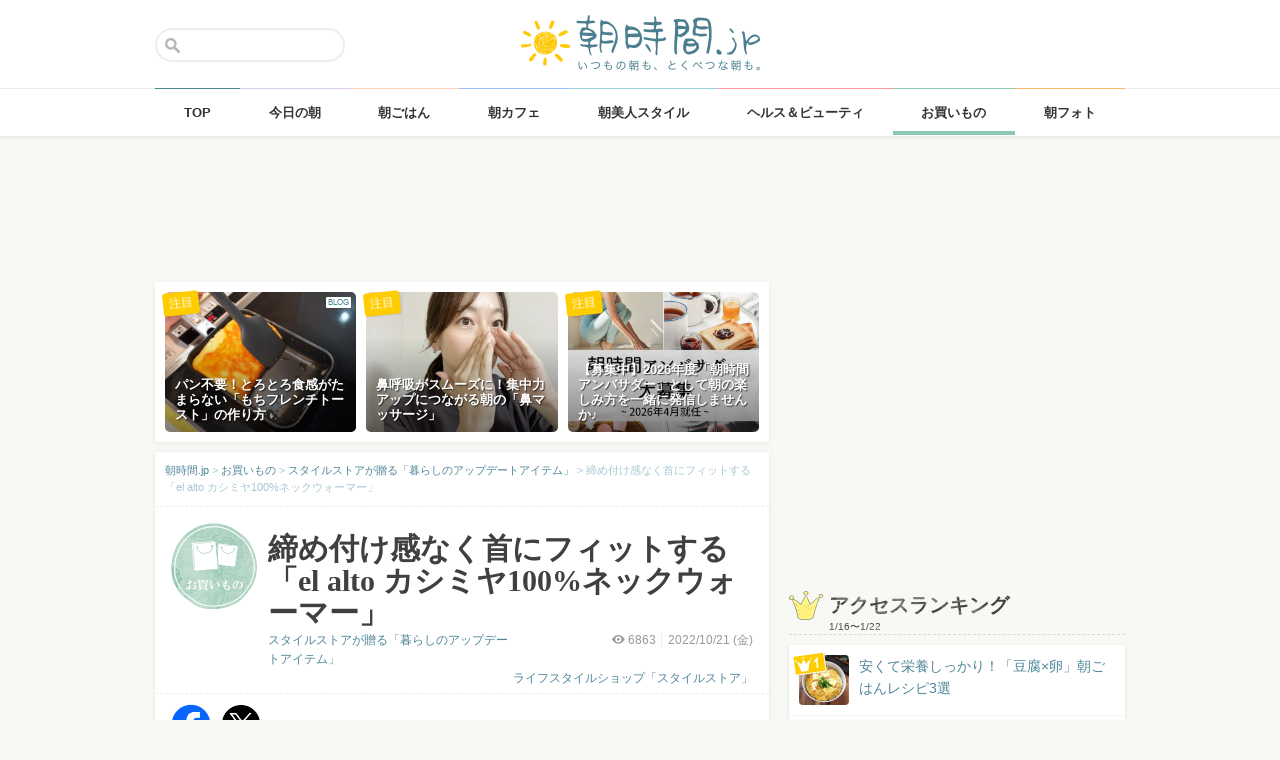

--- FILE ---
content_type: text/html; charset=UTF-8
request_url: https://asajikan.jp/article/235818
body_size: 136435
content:
<!DOCTYPE html>
<html lang="ja" class="">

<head>
  <meta charset="UTF-8">
  <meta name="viewport" content="width=device-width, initial-scale=1.0, maximum-scale=1.0, user-scalable=no">
      
<meta name="apple-itunes-app" content="app-id=400435286, app-argument=https://asajikan.jp/article/235818">


    <link rel="mask-icon" href="https://asajikan.jp/wp-content/themes/asajikan/img/sun_icon.svg" color="#de862d">
  <link rel="apple-touch-icon" href="https://asajikan.jp/wp-content/themes/asajikan/img/touch-icon-iphone.png">
  <link rel="apple-touch-icon" sizes="76x76" href="https://asajikan.jp/wp-content/themes/asajikan/img/touch-icon-ipad.png">
  <link rel="apple-touch-icon" sizes="120x120" href="https://asajikan.jp/wp-content/themes/asajikan/img/touch-icon-iphone-retina.png">
  <link rel="apple-touch-icon" sizes="152x152" href="https://asajikan.jp/wp-content/themes/asajikan/img/touch-icon-ipad-retina.png">

  <meta name='robots' content='index, follow, max-image-preview:large, max-snippet:-1, max-video-preview:-1' />

	<!-- This site is optimized with the Yoast SEO plugin v23.5 - https://yoast.com/wordpress/plugins/seo/ -->
	<title>締め付け感なく首にフィットする「el alto カシミヤ100%ネックウォーマー」 - 朝時間.jp</title>
	<link rel="canonical" href="https://asajikan.jp/article/235818" />
	<meta property="og:locale" content="ja_JP" />
	<meta property="og:type" content="article" />
	<meta property="og:title" content="締め付け感なく首にフィットする「el alto カシミヤ100%ネックウォーマー」 - 朝時間.jp" />
	<meta property="og:description" content="おはようございます。ライフスタイルショップ「スタイルストア」です。 寒くなる季節に活躍する「スヌード」。すぽっと被るだけで首まわりを暖められる秋冬の必需品ですが、「フィット感がなく、くたっとしてしまって邪魔になる」など、 [&hellip;]" />
	<meta property="og:url" content="https://asajikan.jp/article/235818" />
	<meta property="og:site_name" content="朝時間.jp" />
	<meta property="article:published_time" content="2022-10-20T19:00:37+00:00" />
	<meta property="article:modified_time" content="2022-10-19T08:50:15+00:00" />
	<meta property="og:image" content="https://asajikan.jp/wp-content/uploads/2022/10/ASA0067_01.jpg" />
	<meta property="og:image:width" content="600" />
	<meta property="og:image:height" content="600" />
	<meta property="og:image:type" content="image/jpeg" />
	<meta name="author" content="ライフスタイルショップ「スタイルストア」" />
	<meta name="twitter:card" content="summary_large_image" />
	<meta name="twitter:label1" content="執筆者" />
	<meta name="twitter:data1" content="ライフスタイルショップ「スタイルストア」" />
	<script type="application/ld+json" class="yoast-schema-graph">{"@context":"https://schema.org","@graph":[{"@type":"WebPage","@id":"https://asajikan.jp/article/235818","url":"https://asajikan.jp/article/235818","name":"締め付け感なく首にフィットする「el alto カシミヤ100%ネックウォーマー」 - 朝時間.jp","isPartOf":{"@id":"https://asajikan.jp/#website"},"primaryImageOfPage":{"@id":"https://asajikan.jp/article/235818#primaryimage"},"image":{"@id":"https://asajikan.jp/article/235818#primaryimage"},"thumbnailUrl":"https://asajikan.jp/wp-content/uploads/2022/10/ASA0067_01.jpg","datePublished":"2022-10-20T19:00:37+00:00","dateModified":"2022-10-19T08:50:15+00:00","author":{"@id":"https://asajikan.jp/#/schema/person/acaf6252ad588a291f26f23c70ccd7f6"},"inLanguage":"ja","potentialAction":[{"@type":"ReadAction","target":["https://asajikan.jp/article/235818"]}]},{"@type":"ImageObject","inLanguage":"ja","@id":"https://asajikan.jp/article/235818#primaryimage","url":"https://asajikan.jp/wp-content/uploads/2022/10/ASA0067_01.jpg","contentUrl":"https://asajikan.jp/wp-content/uploads/2022/10/ASA0067_01.jpg","width":600,"height":600},{"@type":"WebSite","@id":"https://asajikan.jp/#website","url":"https://asajikan.jp/","name":"朝時間.jp","description":"ちょっと楽しい朝活＆朝型生活はじめよう！","inLanguage":"ja"},{"@type":"Person","@id":"https://asajikan.jp/#/schema/person/acaf6252ad588a291f26f23c70ccd7f6","name":"ライフスタイルショップ「スタイルストア」","image":{"@type":"ImageObject","inLanguage":"ja","@id":"https://asajikan.jp/#/schema/person/image/","url":"https://secure.gravatar.com/avatar/4fe2498c6712bfd3942501de31da5ad4?s=96&d=mm&r=g","contentUrl":"https://secure.gravatar.com/avatar/4fe2498c6712bfd3942501de31da5ad4?s=96&d=mm&r=g","caption":"ライフスタイルショップ「スタイルストア」"},"url":"https://asajikan.jp/author/187/"}]}</script>
	<!-- / Yoast SEO plugin. -->



<!-- Yoast WordPress SEO plugin -->
<link rel='dns-prefetch' href='//asajikan.jp' />

<link rel="alternate" type="application/rss+xml" title="朝時間.jp" href="https://asajikan.jp/feed" />
<link rel="canonical" href="https://asajikan.jp/article/235818" />

<link rel='stylesheet' id='wp-block-library-css' href='https://asajikan.jp/wp-includes/css/dist/block-library/style.min.css?ver=6.6.2' type='text/css' media='all' />
<style id='classic-theme-styles-inline-css' type='text/css'>
/*! This file is auto-generated */
.wp-block-button__link{color:#fff;background-color:#32373c;border-radius:9999px;box-shadow:none;text-decoration:none;padding:calc(.667em + 2px) calc(1.333em + 2px);font-size:1.125em}.wp-block-file__button{background:#32373c;color:#fff;text-decoration:none}
</style>
<style id='global-styles-inline-css' type='text/css'>
:root{--wp--preset--aspect-ratio--square: 1;--wp--preset--aspect-ratio--4-3: 4/3;--wp--preset--aspect-ratio--3-4: 3/4;--wp--preset--aspect-ratio--3-2: 3/2;--wp--preset--aspect-ratio--2-3: 2/3;--wp--preset--aspect-ratio--16-9: 16/9;--wp--preset--aspect-ratio--9-16: 9/16;--wp--preset--color--black: #000000;--wp--preset--color--cyan-bluish-gray: #abb8c3;--wp--preset--color--white: #ffffff;--wp--preset--color--pale-pink: #f78da7;--wp--preset--color--vivid-red: #cf2e2e;--wp--preset--color--luminous-vivid-orange: #ff6900;--wp--preset--color--luminous-vivid-amber: #fcb900;--wp--preset--color--light-green-cyan: #7bdcb5;--wp--preset--color--vivid-green-cyan: #00d084;--wp--preset--color--pale-cyan-blue: #8ed1fc;--wp--preset--color--vivid-cyan-blue: #0693e3;--wp--preset--color--vivid-purple: #9b51e0;--wp--preset--gradient--vivid-cyan-blue-to-vivid-purple: linear-gradient(135deg,rgba(6,147,227,1) 0%,rgb(155,81,224) 100%);--wp--preset--gradient--light-green-cyan-to-vivid-green-cyan: linear-gradient(135deg,rgb(122,220,180) 0%,rgb(0,208,130) 100%);--wp--preset--gradient--luminous-vivid-amber-to-luminous-vivid-orange: linear-gradient(135deg,rgba(252,185,0,1) 0%,rgba(255,105,0,1) 100%);--wp--preset--gradient--luminous-vivid-orange-to-vivid-red: linear-gradient(135deg,rgba(255,105,0,1) 0%,rgb(207,46,46) 100%);--wp--preset--gradient--very-light-gray-to-cyan-bluish-gray: linear-gradient(135deg,rgb(238,238,238) 0%,rgb(169,184,195) 100%);--wp--preset--gradient--cool-to-warm-spectrum: linear-gradient(135deg,rgb(74,234,220) 0%,rgb(151,120,209) 20%,rgb(207,42,186) 40%,rgb(238,44,130) 60%,rgb(251,105,98) 80%,rgb(254,248,76) 100%);--wp--preset--gradient--blush-light-purple: linear-gradient(135deg,rgb(255,206,236) 0%,rgb(152,150,240) 100%);--wp--preset--gradient--blush-bordeaux: linear-gradient(135deg,rgb(254,205,165) 0%,rgb(254,45,45) 50%,rgb(107,0,62) 100%);--wp--preset--gradient--luminous-dusk: linear-gradient(135deg,rgb(255,203,112) 0%,rgb(199,81,192) 50%,rgb(65,88,208) 100%);--wp--preset--gradient--pale-ocean: linear-gradient(135deg,rgb(255,245,203) 0%,rgb(182,227,212) 50%,rgb(51,167,181) 100%);--wp--preset--gradient--electric-grass: linear-gradient(135deg,rgb(202,248,128) 0%,rgb(113,206,126) 100%);--wp--preset--gradient--midnight: linear-gradient(135deg,rgb(2,3,129) 0%,rgb(40,116,252) 100%);--wp--preset--font-size--small: 13px;--wp--preset--font-size--medium: 20px;--wp--preset--font-size--large: 36px;--wp--preset--font-size--x-large: 42px;--wp--preset--spacing--20: 0.44rem;--wp--preset--spacing--30: 0.67rem;--wp--preset--spacing--40: 1rem;--wp--preset--spacing--50: 1.5rem;--wp--preset--spacing--60: 2.25rem;--wp--preset--spacing--70: 3.38rem;--wp--preset--spacing--80: 5.06rem;--wp--preset--shadow--natural: 6px 6px 9px rgba(0, 0, 0, 0.2);--wp--preset--shadow--deep: 12px 12px 50px rgba(0, 0, 0, 0.4);--wp--preset--shadow--sharp: 6px 6px 0px rgba(0, 0, 0, 0.2);--wp--preset--shadow--outlined: 6px 6px 0px -3px rgba(255, 255, 255, 1), 6px 6px rgba(0, 0, 0, 1);--wp--preset--shadow--crisp: 6px 6px 0px rgba(0, 0, 0, 1);}:where(.is-layout-flex){gap: 0.5em;}:where(.is-layout-grid){gap: 0.5em;}body .is-layout-flex{display: flex;}.is-layout-flex{flex-wrap: wrap;align-items: center;}.is-layout-flex > :is(*, div){margin: 0;}body .is-layout-grid{display: grid;}.is-layout-grid > :is(*, div){margin: 0;}:where(.wp-block-columns.is-layout-flex){gap: 2em;}:where(.wp-block-columns.is-layout-grid){gap: 2em;}:where(.wp-block-post-template.is-layout-flex){gap: 1.25em;}:where(.wp-block-post-template.is-layout-grid){gap: 1.25em;}.has-black-color{color: var(--wp--preset--color--black) !important;}.has-cyan-bluish-gray-color{color: var(--wp--preset--color--cyan-bluish-gray) !important;}.has-white-color{color: var(--wp--preset--color--white) !important;}.has-pale-pink-color{color: var(--wp--preset--color--pale-pink) !important;}.has-vivid-red-color{color: var(--wp--preset--color--vivid-red) !important;}.has-luminous-vivid-orange-color{color: var(--wp--preset--color--luminous-vivid-orange) !important;}.has-luminous-vivid-amber-color{color: var(--wp--preset--color--luminous-vivid-amber) !important;}.has-light-green-cyan-color{color: var(--wp--preset--color--light-green-cyan) !important;}.has-vivid-green-cyan-color{color: var(--wp--preset--color--vivid-green-cyan) !important;}.has-pale-cyan-blue-color{color: var(--wp--preset--color--pale-cyan-blue) !important;}.has-vivid-cyan-blue-color{color: var(--wp--preset--color--vivid-cyan-blue) !important;}.has-vivid-purple-color{color: var(--wp--preset--color--vivid-purple) !important;}.has-black-background-color{background-color: var(--wp--preset--color--black) !important;}.has-cyan-bluish-gray-background-color{background-color: var(--wp--preset--color--cyan-bluish-gray) !important;}.has-white-background-color{background-color: var(--wp--preset--color--white) !important;}.has-pale-pink-background-color{background-color: var(--wp--preset--color--pale-pink) !important;}.has-vivid-red-background-color{background-color: var(--wp--preset--color--vivid-red) !important;}.has-luminous-vivid-orange-background-color{background-color: var(--wp--preset--color--luminous-vivid-orange) !important;}.has-luminous-vivid-amber-background-color{background-color: var(--wp--preset--color--luminous-vivid-amber) !important;}.has-light-green-cyan-background-color{background-color: var(--wp--preset--color--light-green-cyan) !important;}.has-vivid-green-cyan-background-color{background-color: var(--wp--preset--color--vivid-green-cyan) !important;}.has-pale-cyan-blue-background-color{background-color: var(--wp--preset--color--pale-cyan-blue) !important;}.has-vivid-cyan-blue-background-color{background-color: var(--wp--preset--color--vivid-cyan-blue) !important;}.has-vivid-purple-background-color{background-color: var(--wp--preset--color--vivid-purple) !important;}.has-black-border-color{border-color: var(--wp--preset--color--black) !important;}.has-cyan-bluish-gray-border-color{border-color: var(--wp--preset--color--cyan-bluish-gray) !important;}.has-white-border-color{border-color: var(--wp--preset--color--white) !important;}.has-pale-pink-border-color{border-color: var(--wp--preset--color--pale-pink) !important;}.has-vivid-red-border-color{border-color: var(--wp--preset--color--vivid-red) !important;}.has-luminous-vivid-orange-border-color{border-color: var(--wp--preset--color--luminous-vivid-orange) !important;}.has-luminous-vivid-amber-border-color{border-color: var(--wp--preset--color--luminous-vivid-amber) !important;}.has-light-green-cyan-border-color{border-color: var(--wp--preset--color--light-green-cyan) !important;}.has-vivid-green-cyan-border-color{border-color: var(--wp--preset--color--vivid-green-cyan) !important;}.has-pale-cyan-blue-border-color{border-color: var(--wp--preset--color--pale-cyan-blue) !important;}.has-vivid-cyan-blue-border-color{border-color: var(--wp--preset--color--vivid-cyan-blue) !important;}.has-vivid-purple-border-color{border-color: var(--wp--preset--color--vivid-purple) !important;}.has-vivid-cyan-blue-to-vivid-purple-gradient-background{background: var(--wp--preset--gradient--vivid-cyan-blue-to-vivid-purple) !important;}.has-light-green-cyan-to-vivid-green-cyan-gradient-background{background: var(--wp--preset--gradient--light-green-cyan-to-vivid-green-cyan) !important;}.has-luminous-vivid-amber-to-luminous-vivid-orange-gradient-background{background: var(--wp--preset--gradient--luminous-vivid-amber-to-luminous-vivid-orange) !important;}.has-luminous-vivid-orange-to-vivid-red-gradient-background{background: var(--wp--preset--gradient--luminous-vivid-orange-to-vivid-red) !important;}.has-very-light-gray-to-cyan-bluish-gray-gradient-background{background: var(--wp--preset--gradient--very-light-gray-to-cyan-bluish-gray) !important;}.has-cool-to-warm-spectrum-gradient-background{background: var(--wp--preset--gradient--cool-to-warm-spectrum) !important;}.has-blush-light-purple-gradient-background{background: var(--wp--preset--gradient--blush-light-purple) !important;}.has-blush-bordeaux-gradient-background{background: var(--wp--preset--gradient--blush-bordeaux) !important;}.has-luminous-dusk-gradient-background{background: var(--wp--preset--gradient--luminous-dusk) !important;}.has-pale-ocean-gradient-background{background: var(--wp--preset--gradient--pale-ocean) !important;}.has-electric-grass-gradient-background{background: var(--wp--preset--gradient--electric-grass) !important;}.has-midnight-gradient-background{background: var(--wp--preset--gradient--midnight) !important;}.has-small-font-size{font-size: var(--wp--preset--font-size--small) !important;}.has-medium-font-size{font-size: var(--wp--preset--font-size--medium) !important;}.has-large-font-size{font-size: var(--wp--preset--font-size--large) !important;}.has-x-large-font-size{font-size: var(--wp--preset--font-size--x-large) !important;}
:where(.wp-block-post-template.is-layout-flex){gap: 1.25em;}:where(.wp-block-post-template.is-layout-grid){gap: 1.25em;}
:where(.wp-block-columns.is-layout-flex){gap: 2em;}:where(.wp-block-columns.is-layout-grid){gap: 2em;}
:root :where(.wp-block-pullquote){font-size: 1.5em;line-height: 1.6;}
</style>
<link rel='stylesheet' id='asajikan-style-css' href='https://asajikan.jp/wp-content/themes/asajikan/style.min.css?ver=20260123013614' type='text/css' media='all' />
<link rel='stylesheet' id='asajikan-icon-css' href='https://asajikan.jp/wp-content/themes/asajikan/css/asajikan.css?ver=20150625' type='text/css' media='all' />
<link rel='stylesheet' id='asajikan-app-guidance1-css' href='https://asajikan.jp/wp-content/themes/asajikan/css/apri.css?ver=20260123013614' type='text/css' media='all' />
<link rel='stylesheet' id='asajikan-app-guidance2-css' href='https://asajikan.jp/wp-content/themes/asajikan/css/asajikan-app-guidance.css?ver=20260123013614' type='text/css' media='all' />
<link rel='stylesheet' id='asajikan-add-style-css' href='https://asajikan.jp/wp-content/themes/asajikan/css/asajikan-add-style.css?ver=20260123013614' type='text/css' media='all' />
<script type="text/javascript" src="https://asajikan.jp/wp-content/themes/asajikan/js/asa.min.js?ver=20190207" id="asajikan-js"></script>
<script type="text/javascript" src="https://asajikan.jp/wp-content/themes/asajikan/js/jquery.scrolldepth.min.js?ver=20190726" id="scroll-depth-js"></script>
<script type="text/javascript" src="https://asajikan.jp/wp-content/themes/asajikan/js/app-guidance.js?ver=20260123013614" id="app-guidance-script-js"></script>
<script type="application/ld+json">{"@context":"http://schema.org","@type":"BreadcrumbList","itemListElement":[{"@type":"ListItem","position":1,"item":{"@id":"https://asajikan.jp","name":"朝時間.jp"}},{"@type":"ListItem","position":2,"item":{"@id":"https://asajikan.jp/shopping/","name":"お買いもの"}},{"@type":"ListItem","position":3,"item":{"@id":"https://asajikan.jp/shopping/stylestore_morning/","name":"スタイルストアが贈る「暮らしのアップデートアイテム」"}},{"@type":"ListItem","position":4,"item":{"@id":"https://asajikan.jp/article/235818","name":"締め付け感なく首にフィットする「el alto カシミヤ100%ネックウォーマー」"}}]}</script><style type="text/css">.recentcomments a{display:inline !important;padding:0 !important;margin:0 !important;}</style>
  
    <!--[if lt IE 9]>
<link rel="stylesheet" href="https://asajikan.jp/wp-content/themes/asajikan/ie.css?ver=20170105" media="screen" type="text/css" />
<![endif]-->

    <!--[if lt IE 9]>
<script>
document.createElement('header');
document.createElement('nav');
document.createElement('section');
document.createElement('article');
document.createElement('aside');
document.createElement('footer');
document.createElement('hgroup');
document.createElement('main');
document.createElement('time');
</script>
<![endif]-->


    <!-- GoogleAnalytics -->
    <script>
      (function(i, s, o, g, r, a, m) {
        i['GoogleAnalyticsObject'] = r;
        i[r] = i[r] || function() {
          (i[r].q = i[r].q || []).push(arguments)
        }, i[r].l = 1 * new Date();
        a = s.createElement(o),
          m = s.getElementsByTagName(o)[0];
        a.async = 1;
        a.src = g;
        m.parentNode.insertBefore(a, m)
      })(window, document, 'script', '//www.google-analytics.com/analytics.js', 'ga');

      ga('create', 'UA-898212-1', 'auto');
      ga('require', 'displayfeatures');

      
         ga('set', 'contentGroup1', 'お買いもの'); 
         ga('set', 'contentGroup2', 'stylestore'); 
         ga('set', 'contentGroup3', '締め付け感なく首にフィットする「el alto カシミヤ100%ネックウォーマー」');
        
        ga('send', 'pageview');
            </script>
    <!-- /GoogleAnalytics -->
  
  <!-- Ads -->
      <script type="application/javascript" src="//anymind360.com/js/4055/ats.js"></script>
    <script async='async' src='https://securepubads.g.doubleclick.net/tag/js/gpt.js'></script>
    <script>
      var googletag = googletag || {};
      googletag.cmd = googletag.cmd || [];
    </script>
  

  <script type='text/javascript'>
    var asajikan_post = {"is_mobile":false,"is_app":false,"is_singular":true,"type":"post","permalink":"https:\/\/asajikan.jp\/article\/235818","id":235818,"title":"\u7de0\u3081\u4ed8\u3051\u611f\u306a\u304f\u9996\u306b\u30d5\u30a3\u30c3\u30c8\u3059\u308b\u300cel alto \u30ab\u30b7\u30df\u30e4100%\u30cd\u30c3\u30af\u30a6\u30a9\u30fc\u30de\u30fc\u300d","categories":["shopping","stylestore_morning"]};

    var m = document.referrer.match(new RegExp('://gunosy.com/'));
    if (m) {
      ga('send', 'event', 'open_in_gunosy', asajikan_post.categories[0], asajikan_post.title, {
        nonInteraction: true
      });
    }
  </script>

      <script>
      $(function() {
        $.scrollDepth({
          percentage: true,
          pixelDepth: false,
          elements: [
            '#entry-content-start',
            '#entry-content-header-01',
            '#entry-content-header-02',
            '#entry-content-header-03',
            '#entry-content-header-04',
            '#entry-content-header-05',
            '#entry-content-header-06',
            '#entry-content-header-07',
            '#entry-content-header-08',
            '#entry-content-header-09',
            '#entry-content-header-10',
            '#entry-content-end'
          ]
        });
      });
    </script>
  

  
      <!-- craft. -->
    <script type="text/javascript" id="craft_script">
      (function(w) {
        // アプリ判定
        var is_app = "";
        // console.log("is_app : " + is_app);
        // UAでOS判定
        var ua = navigator.userAgent.toLowerCase();
        // iPhone
        var isiPhone = (ua.indexOf('iphone') > -1) || (ua.indexOf('ipad') > -1);
        // Android
        var isAndroid = ((ua.indexOf('android') > -1) && (ua.indexOf('mobile') > -1)) || ((ua.indexOf('android') > -1) && (ua.indexOf('mobile') == -1));
        if (!isAndroid || !is_app) {
          var url = 'https://gacraft.jp/publish/asajikan.js';
          var s = w.document.createElement('script');
          s.src = url;
          var currentNode = w.document.getElementById('craft_script');
          var parentNode = currentNode.parentNode;
          parentNode.insertBefore(s, currentNode.nextSibling);
        }
      })(window);
    </script>
    <!-- /craft. -->
  
  <!-- feature-ASASYS-123:GoogleAdsenseコード -->
  <script type="text/javascript" id="googleadsense_script">
    (function(w) {
      // アプリ判定
      var is_app = "";
      // console.log("is_app : " + is_app);
      // UAでOS判定
      var ua = navigator.userAgent.toLowerCase();
      // iPhone
      var isiPhone = (ua.indexOf('iphone') > -1) || (ua.indexOf('ipad') > -1);
      if (!isiPhone || !is_app) {
        var url = 'https://pagead2.googlesyndication.com/pagead/js/adsbygoogle.js';
        var s = w.document.createElement('script');
        s.src = url;
        s.setAttribute("data-ad-client", "ca-pub-4534221708075940");
        s.setAttribute("async", "");
        var currentNode = w.document.getElementById('googleadsense_script');
        var parentNode = currentNode.parentNode;
        parentNode.insertBefore(s, currentNode.nextSibling);
      }
    })(window);
  </script>
  <!-- /feature-ASASYS-123:GoogleAdsenseコード -->

  <!-- feature-ASASYS-162 -->
  <meta name='robots' content='index, follow, max-image-preview:large, max-snippet:-1, max-video-preview:-1' />

  <!-- feature-ASASYS-183 -->
  <!-- Google Tag Manager -->
  <script>
    (function(w, d, s, l, i) {
      w[l] = w[l] || [];
      w[l].push({
        'gtm.start': new Date().getTime(),
        event: 'gtm.js'
      });
      var f = d.getElementsByTagName(s)[0],
        j = d.createElement(s),
        dl = l != 'dataLayer' ? '&l=' + l : '';
      j.async = true;
      j.src =
        'https://www.googletagmanager.com/gtm.js?id=' + i + dl;
      f.parentNode.insertBefore(j, f);
    })(window, document, 'script', 'dataLayer', 'GTM-P5GMCBD');
  </script>
  <!-- End Google Tag Manager -->
  <!-- /feature-ASASYS-183 -->

</head>

<body class="post-template-default single single-post postid-235818 single-format-standard category-shopping group-blog post_type-post author-role-asajikan_writer" ontouchstart="">

  <!-- feature-ASASYS-183 -->
  <!-- Google Tag Manager (noscript) -->
  <noscript><iframe src="https://www.googletagmanager.com/ns.html?id=GTM-P5GMCBD" height="0" width="0" style="display:none;visibility:hidden"></iframe></noscript>
  <!-- End Google Tag Manager (noscript) -->
  <!-- /feature-ASASYS-183 -->

      <div id="fb-root"></div>
    <script>
      window.fbAsyncInit = function() {
        FB.init({
          appId: '674587082687597',
          xfbml: true,
          version: 'v2.10'
        });
        FB.Event.subscribe('edge.create', page_like_callback);
        FB.Event.subscribe('edge.remove', page_unlike_callback);
      };

      (function(d, s, id) {
        var js, fjs = d.getElementsByTagName(s)[0];
        if (d.getElementById(id)) {
          return;
        }
        js = d.createElement(s);
        js.id = id;
        js.src = "//connect.facebook.net/ja_JP/sdk.js";
        fjs.parentNode.insertBefore(js, fjs);
      }(document, 'script', 'facebook-jssdk'));
    </script>
  

  <div id="page" class="hfeed site">

          <a class="skip-link screen-reader-text" href="#content">Skip to content</a>
      <header id="masthead" class="site-header" role="banner">



        <div class="header-container">
          <div class="header-top-logo">
            <h1 class="site-title"><a class="homelink" href="https://asajikan.jp/" rel="home"><img src="https://asajikan.jp/wp-content/themes/asajikan/img/logo_asajikan.png" class="logoimg" width="239" height="56" alt="朝時間.jp - ちょっと楽しい朝活＆朝型生活はじめよう！" />
                <div class="tenyear"></div>
                <div class="tenballon"></div>
              </a></h1>
          </div>
          <div class="mobile-toggle_search"></div>
          <div class="top-search">
            <form action="https://asajikan.jp/search" method="get" role="search" class="search-form">
              <input type="text" name="s" value="" placeholder=""><button type="submit" class="top-search-submit" value="検索">検索</button>
            </form>
            <div class="mobile-close_search"></div>
          </div>
        </div>

                <nav class="main-navigation2" >
          <ul class="top-menu">
            <li>
              <a href="https://asajikan.jp/" class="ga_navi" data-ga-action="PCナビゲーション" data-ga-title="TOP"><span>TOP</span></a>
            </li>
            <li><a href="https://asajikan.jp/topics/" class="ga_navi" data-ga-action="PCナビゲーション" data-ga-title="今日の朝"><span>今日の朝</span></a>
            </li>
            <li>
              <a href="https://asajikan.jp/asagohan/" class="ga_navi" data-ga-action="PCナビゲーション" data-ga-title="朝ごはん"><span>朝ごはん</span></a>
            </li>
            <li>
              <a href="https://asajikan.jp/cafe/" class="ga_navi" data-ga-action="PCナビゲーション" data-ga-title="朝カフェ"><span>朝カフェ</span></a>
            </li>
            <li>
              <a href="https://asajikan.jp/asabijin/" class="ga_navi" data-ga-action="PCナビゲーション" data-ga-title="朝美人"><span>朝美人スタイル</span></a>
            </li>
            <li>
              <a href="https://asajikan.jp/beauty/" class="ga_navi" data-ga-action="PCナビゲーション" data-ga-title="ビューティ"><span>ヘルス＆ビューティ</span></a>
            </li>
            <li>
              <a href="https://asajikan.jp/shopping/" class="ga_navi" data-ga-action="PCナビゲーション" data-ga-title="お買いもの"><span>お買いもの</span></a>
            </li>
            <li>
              <a href="https://asajikan.jp/morningclip/" class="ga_navi" data-ga-action="PCナビゲーション" data-ga-title="Morning Clip"><span>朝フォト</span></a>
            </li>
          </ul>
          <div class="menu-cover"></div>
        </nav>
      </header>

                <div class="banner b728">
          </div>
                  



    <div id="content" class="site-content">




<div id="primary" class="content-area ">
    <main id="main" class="site-main" role="main">


        
        
            

            <div class="pickup white shadow hidem">
            <div class="pickup-container">
                
                                       

            <div class="col3">
               <a href="https://asajikan.jp/article/312177" rel="bookmark" class="ga_article" data-ga-action="記事詳細おすすめ" data-ga-title="パン不要！とろとろ食感がたまらない「もちフレンチトースト」の作り方">
                <div class="pickup-item-small " style="background-image: url(https://asajikan.jp/wp-content/uploads/2026/01/Snapshot_496-640x360.jpg);"><div class="blogwriter">BLOG</div>                    <div class="pickup-title">
                        <p>パン不要！とろとろ食感がたまらない「もちフレンチトースト」の作り方</p>
                    </div>
                    
                </div>
                <div class="pickup-type">注目</div>
                </a>
            </div>

                
                                       

            <div class="col3">
               <a href="https://asajikan.jp/article/310180" rel="bookmark" class="ga_article" data-ga-action="記事詳細おすすめ" data-ga-title="鼻呼吸がスムーズに！集中力アップにつながる朝の「鼻マッサージ」">
                <div class="pickup-item-small " style="background-image: url(https://asajikan.jp/wp-content/uploads/2025/12/61663c0c10bfd9722196e12a4aa07f6b-640x480.jpg);">                    <div class="pickup-title">
                        <p>鼻呼吸がスムーズに！集中力アップにつながる朝の「鼻マッサージ」</p>
                    </div>
                    
                </div>
                <div class="pickup-type">注目</div>
                </a>
            </div>

                
                                       

            <div class="col3">
               <a href="https://asajikan.jp/article/312049" rel="bookmark" class="ga_article" data-ga-action="記事詳細おすすめ" data-ga-title="【募集中】2026年度「朝時間アンバサダー」として朝の楽しみ方を一緒に発信しませんか♪">
                <div class="pickup-item-small " style="background-image: url(https://asajikan.jp/wp-content/uploads/2026/01/77f60a1691599f35c609a2fb3655f191-640x640.png);">                    <div class="pickup-title">
                        <p>【募集中】2026年度「朝時間アンバサダー」として朝の楽しみ方を一緒に発信しませんか♪</p>
                    </div>
                    
                </div>
                <div class="pickup-type">注目</div>
                </a>
            </div>

                            </div>
        </div>
    

<article id="post-235818" class="block pad-none post_imported-x-imported-asabijin_interview post_imported-x-imported-guest post-235818 post type-post status-publish format-standard has-post-thumbnail hentry category-shopping category-stylestore_morning tag-31018 tag-16839 tag-32566 tag-32565 tag-5507 tag-10690 post_media_target-gunosy post_media_target-smartnews post_media_target-social_facebook post_media_target-social_twitter post_media_target-osharetenki">

    
        <div class="breadcrumb">
            <!-- Breadcrumb NavXT 7.3.1 -->
<span property="itemListElement" typeof="ListItem"><a property="item" typeof="WebPage" title="朝時間.jp" href="https://asajikan.jp" class="home" ><span property="name">朝時間.jp</span></a><meta property="position" content="1"></span> &gt; <span property="itemListElement" typeof="ListItem"><a property="item" typeof="WebPage" title="お買いもの" href="https://asajikan.jp/shopping/" class="taxonomy category" ><span property="name">お買いもの</span></a><meta property="position" content="2"></span> &gt; <span property="itemListElement" typeof="ListItem"><a property="item" typeof="WebPage" title="スタイルストアが贈る「暮らしのアップデートアイテム」" href="https://asajikan.jp/shopping/stylestore_morning/" class="taxonomy category" ><span property="name">スタイルストアが贈る「暮らしのアップデートアイテム」</span></a><meta property="position" content="3"></span> &gt; <span property="itemListElement" typeof="ListItem"><span property="name">締め付け感なく首にフィットする「el alto カシミヤ100%ネックウォーマー」</span><meta property="position" content="4"></span>        </div>

        
        <header class="entry-header pad-big">

            <div class="clear">

                <div class="art-corner">

                    
                                            <img src="https://asajikan.jp/wp-content/uploads/2016/08/ohayou/corner-shopping1.png" alt=""  width="174px" height="174px" class="headerimage"/>                    
                                    </div>
                <div class="art-title">

                    <h1 class="entry-title">締め付け感なく首にフィットする「el alto カシミヤ100%ネックウォーマー」</h1>

                    <div class="entry-meta clear">

                        
                        <div class="entry-postinfo">
                            <span class="view"><i class="icon-eye-1 ver120"></i><span class="asa-views-235818">6862</span></span>                            <span>2022/10/21                                (金)</span>                            <br><br>
                                                        <span class="entry-author"><a href="https://asajikan.jp/shopping/stylestore_morning/">ライフスタイルショップ「スタイルストア」</a></span>
                        </div>

                        <div class="entry-series">
                            <a href="https://asajikan.jp/shopping/stylestore_morning/">スタイルストアが贈る「暮らしのアップデートアイテム」</a>                        </div>

                    </div>
                </div>
            </div>


            
        </header><!-- .entry-header -->


                        <div class="share-top clear">

                    <div class="sns-icon">
                        <a title="Facebook" data-from="" target="_blank" href="http://www.facebook.com/sharer/sharer.php?u=https://asajikan.jp/article/235818">
                            <img src="https://asajikan.jp/wp-content/themes/asajikan/img/icon_facebook.png" width="310px" height="310px" loading="lazy">
                        </a>
                    </div>

                    <div class="sns-icon">
                        <a href="https://twitter.com/intent/tweet?text=締め付け感なく首にフィットする「el alto カシミヤ100%ネックウォーマー」&url=https://asajikan.jp/article/235818&hashtags=朝時間&via=asajikan" title="Twitter">
                            <img src="https://asajikan.jp/wp-content/themes/asajikan/img/icon_x.png" width="310px" height="310px" loading="lazy">
                        </a>
                    </div>

                    <div class="social-item">
                        <span>
                            <script type="text/javascript" src="//media.line.me/js/line-button.js?v=20140411"></script>
                            <script type="text/javascript">
                                new media_line_me.LineButton({
                                    "pc": false,
                                    "lang": "ja",
                                    "type": "a"
                                });
                            </script>
                        </span>
                    </div>
                </div>
            <div class="fourm_undertitle ad-for-pc"></div>
            <div class="fourm_undertitle ad-for-sp"></div>

            
                
            
        

    
    <div itemprop="articleBody" class="entry-content">
        
        <span id="entry-content-start" style="display:inline-block;width:1px;height:1px;">&nbsp;</span>

        <p>おはようございます。<strong>ライフスタイルショップ「スタイルストア」</strong>です。</p>
<p>寒くなる季節に活躍する<strong>「スヌード」</strong>。すぽっと被るだけで首まわりを暖められる秋冬の必需品ですが、「フィット感がなく、くたっとしてしまって邪魔になる」など、ストレスを感じることが多いアイテムでもあります。</p>
<p>そこで今回ご紹介するのは、ブランド独自の編み方の工夫により、心地よいフィット感に仕上がっているネックウォーマー。数多くのカシミヤアイテムを見てきたバイヤー楠が、「質の高さとコスパの良さで今年イチオシ」とおすすめする、首に程よく沿うスヌードです。</p>
<p><a href="https://px.a8.net/svt/ejp?a8mat=3N1T0Q+BOXHGY+3Q10+BW0YB&amp;a8ejpredirect=https%3A%2F%2Fstylestore.jp%2Fproducts%2Fdetail%2F163788&amp;utm_source=asa&amp;utm_medium=col&amp;utm_campaign=asa221021" target="_blank" rel="noopener nofollow"><img fetchpriority="high" decoding="async" class="alignnone" src="https://asajikan.jp/wp-content/uploads/2022/10/ASA0067_01.jpg" alt="el alto/カシミヤ100%ネックウォーマー" width="535" height="401" /></a></p>
<p>上質な作りですが1万円未満と比較的リーズナブルで、手に取りやすい価格となっています。お持ちのマフラーやネックウォーマーの買い替えを考えている方は、ぜひチェックしてみてください。</p>
<h2>首にフィットして暖かい、リーズナブルなカシミヤ製スヌード</h2>
<p><a href="https://px.a8.net/svt/ejp?a8mat=3N1T0Q+BOXHGY+3Q10+BW0YB&amp;a8ejpredirect=https%3A%2F%2Fstylestore.jp%2Fproducts%2Fdetail%2F163788&amp;utm_source=asa&amp;utm_medium=col&amp;utm_campaign=asa221021" target="_blank" rel="noopener nofollow"><img decoding="async" class="alignnone" src="https://asajikan.jp/wp-content/uploads/2022/10/ASA0067_02.jpg" alt="el alto/カシミヤ100%ネックウォーマー" width="535" height="401" /></a></p>
<h3>くたっとせずに首に沿い、ノンストレスで身につけられる</h3>
<p>こちらのスヌードは、約半分を天竺編みに、もう約半分をリブ編みにすることで、首へのフィット感を高めています。</p>
<p>巻物を身につけたとき、くたっとしてしまい逆にストレスに…という経験をしたことがある方は多いと思いますが、その問題をきれいに払拭。</p>
<p>カシミヤの柔らかな感触はそのままに、ソフトな質感の巻物につきものの垂れ下がりを防いでいるのは、嬉しいポイントですよね。また、フィット感がありますが締め付け感はなく、快適に首を暖めることができます。</p>
<p><a href="https://px.a8.net/svt/ejp?a8mat=3N1T0Q+BOXHGY+3Q10+BW0YB&amp;a8ejpredirect=https%3A%2F%2Fstylestore.jp%2Fproducts%2Fdetail%2F163788&amp;utm_source=asa&amp;utm_medium=col&amp;utm_campaign=asa221021" target="_blank" rel="noopener nofollow"><img decoding="async" class="alignnone" src="https://asajikan.jp/wp-content/uploads/2022/10/ASA0067_03.jpg" alt="el alto/カシミヤ100%ネックウォーマー" width="535" height="401" /></a></p>
<p>天竺編みの終わり部分に約2cmのガーター編みが施されており、このおかげで端が丸まってしまうことがありません。快適に身につけられるよう、細部まで配慮されています。</p>
<p><a href="https://px.a8.net/svt/ejp?a8mat=3N1T0Q+BOXHGY+3Q10+BW0YB&amp;a8ejpredirect=https%3A%2F%2Fstylestore.jp%2Fproducts%2Fdetail%2F163788&amp;utm_source=asa&amp;utm_medium=col&amp;utm_campaign=asa221021" target="_blank" rel="noopener nofollow"><img loading="lazy" decoding="async" class="alignnone" src="https://asajikan.jp/wp-content/uploads/2022/10/ASA0067_04.jpg" alt="el alto/カシミヤ100%ネックウォーマー" width="535" height="401" /></a></p>
<h3>上質なのに手に取りやすい、1万円を切る価格</h3>
<p>カシミヤ100%の糸で編み立てている贅沢な仕様ですが、価格は税込8,900円（2022年10月現在）。</p>
<p>ウールやカシミヤの価格が高騰している中、上質なカシミヤを使いながら1万円を切るというのはかなりレアです。</p>
<p><a href="https://px.a8.net/svt/ejp?a8mat=3N1T0Q+BOXHGY+3Q10+BW0YB&amp;a8ejpredirect=https%3A%2F%2Fstylestore.jp%2Fproducts%2Fdetail%2F163788&amp;utm_source=asa&amp;utm_medium=col&amp;utm_campaign=asa221021" target="_blank" rel="noopener nofollow"><img loading="lazy" decoding="async" class="alignnone" src="https://asajikan.jp/wp-content/uploads/2022/10/ASA0067_05.jpg" alt="el alto/カシミヤ100%ネックウォーマー" width="535" height="401" /></a></p>
<p>通常、まったく同じデザインであれば、あと4～5,000円ほど高くなってもおかしくありません。この価格の理由は、メーカーが原毛の産地と深く繋がっている紡績屋から糸を仕入れ、群馬県の工場で編み立てることで、中間マージンを極力省いているから。</p>
<p>全8色から気に入った色を複数揃えたり、ご家族の分も用意したり、柔軟な買い方をしやすいアイテムです。自分用はもちろんですが、贈り物にも適しています。</p>
<h3>独自の形状で、色々な使い方が楽しめる</h3>
<p><a href="https://px.a8.net/svt/ejp?a8mat=3N1T0Q+BOXHGY+3Q10+BW0YB&amp;a8ejpredirect=https%3A%2F%2Fstylestore.jp%2Fproducts%2Fdetail%2F163788&amp;utm_source=asa&amp;utm_medium=col&amp;utm_campaign=asa221021" target="_blank" rel="noopener nofollow"><img loading="lazy" decoding="async" class="alignnone" src="https://asajikan.jp/wp-content/uploads/2022/10/ASA0067_06.jpg" alt="el alto/カシミヤ100%ネックウォーマー" width="535" height="401" /></a></p>
<p>独特の形をしているため、ネックウォーマーとしてだけでなく、フェイスマスクやターバンとしてお使いいただくこともできます。</p>
<p>普段は通常のネックウォーマーとして使い、外気が気になるときに口元まで持ち上げてフェイスマスクに、なんてことも可能です。また、お部屋の中で頭に巻き付け、ターバンのようにまとう使い方も。</p>
<p><a href="https://px.a8.net/svt/ejp?a8mat=3N1T0Q+BOXHGY+3Q10+BW0YB&amp;a8ejpredirect=https%3A%2F%2Fstylestore.jp%2Fproducts%2Fdetail%2F163788&amp;utm_source=asa&amp;utm_medium=col&amp;utm_campaign=asa221021" target="_blank" rel="noopener nofollow"><img loading="lazy" decoding="async" class="alignnone" src="https://asajikan.jp/wp-content/uploads/2022/10/ASA0067_07.jpg" alt="el alto/カシミヤ100%ネックウォーマー" width="535" height="401" /></a></p>
<p>上質なカシミヤ100%の糸で織り上げ、ブランド独自の形状でフィット感を高めたスヌード。通常ならもっと高価格になってもおかしくないところ、1万円未満というコスパのよさも魅力です。</p>
<p>深まる秋に備えて防寒具を揃えておきたい方は、ぜひご注目ください。</p>
<p>＊＊＊</p>
<p>『el alto/カシミヤ100%ネックウォーマー』の魅力はスタイルストアの商品ページでさらに詳しくご紹介しております。下記よりチェックしてみてくださいね。</p>
<p><a href="https://px.a8.net/svt/ejp?a8mat=3N1T0Q+BOXHGY+3Q10+BW0YB&amp;a8ejpredirect=https%3A%2F%2Fstylestore.jp%2Fproducts%2Fdetail%2F163788&amp;utm_source=asa&amp;utm_medium=col&amp;utm_campaign=asa221021" target="_blank" rel="noopener nofollow">el alto/カシミヤ100%ネックウォーマー</a></p>
<p style="text-align: center;"><a class="button" href="https://px.a8.net/svt/ejp?a8mat=3N1T0Q+BOXHGY+3Q10+BW0YB&amp;a8ejpredirect=https%3A%2F%2Fstylestore.jp%2Fproducts%2Fdetail%2F163788&amp;utm_source=asa&amp;utm_medium=col&amp;utm_campaign=asa221021" target="_blank" rel="nofollow noopener">【10/26までポイント10倍】詳細・購入（スタイルストア本店へ）&gt;&gt;</a></p>
<p style="text-align: center;"><a class="button" href="https://hb.afl.rakuten.co.jp/ichiba/14ffedf1.d33c8984.14ffedf2.a734062f/?pc=https%3A%2F%2Fitem.rakuten.co.jp%2Fstst%2F170674%2F&amp;link_type=hybrid_url&amp;ut=[base64]" target="_blank" rel="nofollow noopener">【10/26までクーポンで5%オフ】詳細・購入（楽天店へ）&gt;&gt;</a></p>
<p>※スタイルストア本店では、ボタンに記載されたキャンペーン期間中、スタイルストアのお買い物ポイントを通常時の10倍進呈いたします。<br />
※本記事の内容は記事制作時点のものです。最新の情報はスタイルストアサイトでご確認ください。</p>

        <span id="entry-content-end" style="display:inline-block;width:1px;height:1px;">&nbsp;</span>

        
        
    </div><!-- .entry-content -->
    <div class="fourm_underarticle ad-for-sp"></div>


    
        <footer id="likeanchor" class="entry-footer">

            
                
            
            
            <!-- related_posts -->
            <div class='yarpp yarpp-related yarpp-related-website yarpp-template-yarpp-template-asajikan'>

<script type="text/javascript">
  $( window ).on( 'load', function() {
	// アプリ判定
	var is_app = "";
	// console.log( "is_app : " + is_app );
    // UAでOS判定
    var ua = navigator.userAgent.toLowerCase();
    // iPhone
    var isiPhone = (ua.indexOf('iphone') > -1) || (ua.indexOf('ipad') > -1);
    // Android
    var isAndroid = ( (ua.indexOf('android') > -1) && (ua.indexOf('mobile') > -1) ) || ( (ua.indexOf('android') > -1) && (ua.indexOf('mobile') == -1) );
    if ( isAndroid && is_app ) {
      $( '.craft-for-publishers-recommend' ).hide();
      $( '.craft-for-publishers-recommend2' ).hide();
      $( '.related-articles' ).show();
    }
  });
</script>

	<div class="related-content">
    <div class="inbox-title"><span class="related">この記事もチェック</span></div>
		<ul class="related-articles">
      <li>
        <a href="https://ailand-market.jp/products/8772879581315" rel="bookmark" class="ga_article" data-ga-action="" data-ga-title="1日の疲れをリセット！手軽だけど頼れるマッサージクッション">
          <div class="related-img" style="background-image: url(https://asajikan.jp/wp-content/uploads/2025/12/2f9a9d23b166b85c5f7c2c1910806b71.jpg);"></div>
            <div class="related-title">
              <div class="related-meta">
                朝時間.jp編集部
              </div>
              1日の疲れをリセット！手軽だけど頼れるマッサージクッション
          </div>
          </a>
      </li>
    </ul>
    <div class="craft-for-publishers-recommend"></div>

		<ul class="related-articles" style="display: none;">
							                <li>
                   <a href="https://asajikan.jp/article/237464" rel="bookmark" class="ga_article" data-ga-action="関連記事" data-ga-title="かぶるだけで美しい形になる。Heart of Mongoliaの「かたちを作りやすいカシミヤ100％スヌード」">
                    <div class="related-img" style="background-image: url(https://asajikan.jp/wp-content/uploads/2022/10/ASA0073_01-200x200.jpg);"></div>
                    <div class="related-title">
                           
                        <div class="related-meta">
                            <span class="view"><i class="icon-eye-1 ver120"></i>7498</span>11/11                            (金)                        </div>
                        かぶるだけで美しい形になる。Heart of Mongoliaの「かたちを作りやすいカシミヤ100％スヌード」                    </div>
                    </a>
                </li>
							                <li>
                   <a href="https://asajikan.jp/article/260540" rel="bookmark" class="ga_article" data-ga-action="関連記事" data-ga-title="“3つの首”を温めて冷え対策。家でも外でも使える「温活グッズ」4選">
                    <div class="related-img" style="background-image: url(https://asajikan.jp/wp-content/uploads/2023/11/ASA0191_01-200x200.jpg);"></div>
                    <div class="related-title">
                           
                        <div class="related-meta">
                            <span class="view"><i class="icon-eye-1 ver120"></i>7130</span>12/18                            (月)                        </div>
                        “3つの首”を温めて冷え対策。家でも外でも使える「温活グッズ」4選                    </div>
                    </a>
                </li>
							                <li>
                   <a href="https://asajikan.jp/article/217199" rel="bookmark" class="ga_article" data-ga-action="関連記事" data-ga-title="冬の首元を快適に。高品質なのに良心価格の「カシミヤストール」">
                    <div class="related-img" style="background-image: url(https://asajikan.jp/wp-content/uploads/2022/01/0124_03-200x200.jpg);"></div>
                    <div class="related-title">
                           
                        <div class="related-meta">
                            <span class="view"><i class="icon-eye-1 ver120"></i>14425</span>1/24                            (月)                        </div>
                        冬の首元を快適に。高品質なのに良心価格の「カシミヤストール」                    </div>
                    </a>
                </li>
							                <li>
                   <a href="https://asajikan.jp/article/240563" rel="bookmark" class="ga_article" data-ga-action="関連記事" data-ga-title="シンプルかつ使いやすいサイズ感。お手頃価格の「カシミヤストール」">
                    <div class="related-img" style="background-image: url(https://asajikan.jp/wp-content/uploads/2022/12/ASA0093_04-200x200.jpg);"></div>
                    <div class="related-title">
                           
                        <div class="related-meta">
                            <span class="view"><i class="icon-eye-1 ver120"></i>2069</span>1/13                            (金)                        </div>
                        シンプルかつ使いやすいサイズ感。お手頃価格の「カシミヤストール」                    </div>
                    </a>
                </li>
							                <li>
                   <a href="https://asajikan.jp/article/259249" rel="bookmark" class="ga_article" data-ga-action="関連記事" data-ga-title="暖かいのに首元すっきり！「northpeace farm カシミヤ無地マフラー」">
                    <div class="related-img" style="background-image: url(https://asajikan.jp/wp-content/uploads/2023/10/ASA0182_01-200x200.jpg);"></div>
                    <div class="related-title">
                           
                        <div class="related-meta">
                            <span class="view"><i class="icon-eye-1 ver120"></i>7140</span>11/17                            (金)                        </div>
                        暖かいのに首元すっきり！「northpeace farm カシミヤ無地マフラー」                    </div>
                    </a>
                </li>
					</ul>
	</div>
</div>
            <!-- /related_posts -->

            
                
                                            <div class="banner-article-bottom clear">
                            <div class="banner b300"></div>
                            <div class="banner b300-2"></div>
                        </div>
                    
                                <div class="fourm_undertarticle ad-for-pc"></div>
                <div class="share-top clear">

                    <div class="share-bottom-big clear">

                        <div class="sns-icon">
                            <a title="Facebook" data-from="" target="_blank" href="http://www.facebook.com/sharer/sharer.php?u=https://asajikan.jp/article/235818">
                                <img src="https://asajikan.jp/wp-content/themes/asajikan/img/icon_facebook.png" width="310px" height="310px" loading="lazy">
                            </a>
                        </div>
                        <div class="sns-icon">
                            <a href="https://twitter.com/intent/tweet?text=締め付け感なく首にフィットする「el alto カシミヤ100%ネックウォーマー」&url=https://asajikan.jp/article/235818&hashtags=朝時間&via=asajikan" title="Twitter">
                                <img src="https://asajikan.jp/wp-content/themes/asajikan/img/icon_x.png" width="310px" height="310px" loading="lazy">
                            </a>
                        </div>
                        <div class="sns-icon">
                            <a href="http://line.me/R/msg/text/?締め付け感なく首にフィットする「el alto カシミヤ100%ネックウォーマー」%0D%0Ahttps://asajikan.jp/article/235818?utm_source=web&utm_medium=line" class="share_big" title="LINE" data-from="">
                                <img src="https://asajikan.jp/wp-content/themes/asajikan/img/icon_line.png" width="310px" height="310px" loading="lazy">
                            </a>
                        </div>

                    </div>

                    <div class="line-add-banner" style="margin-top: 20px;">
                        <a href="https://line.me/R/ti/p/%40oa-asajikan" target="_blank">
                            <img src="https://asajikan.jp/wp-content/themes/asajikan/img/oa-asajikan.png" width="640px" height="320px" alt="LINEアカウント友だち追加" loading="lazy">
                        </a>
                    </div>
                </div>

            

                                        <div class="tags-links disable-app-temp"><a href="https://asajikan.jp/tag/%e3%81%8a%e8%b2%b7%e3%81%84%e7%89%a9/" rel="tag">お買い物</a><a href="https://asajikan.jp/tag/%e3%82%b9%e3%82%bf%e3%82%a4%e3%83%ab%e3%82%b9%e3%83%88%e3%82%a2/" rel="tag">スタイルストア</a><a href="https://asajikan.jp/tag/%e3%82%b9%e3%83%8c%e3%83%bc%e3%83%89/" rel="tag">スヌード</a><a href="https://asajikan.jp/tag/%e3%83%8d%e3%83%83%e3%82%af%e3%82%a6%e3%82%a9%e3%83%bc%e3%83%9e%e3%83%bc/" rel="tag">ネックウォーマー</a><a href="https://asajikan.jp/tag/%e3%83%95%e3%82%a1%e3%83%83%e3%82%b7%e3%83%a7%e3%83%b3/" rel="tag">ファッション</a><a href="https://asajikan.jp/tag/%e3%83%9e%e3%83%95%e3%83%a9%e3%83%bc/" rel="tag">マフラー</a></div>
            
        </footer><!-- .entry-footer -->


    
</article><!-- #post-## -->


    
    <script type="application/ld+json">
        {
            "@context": "http://schema.org",
            "@type": "BlogPosting",
            "mainEntityOfPage": {
                "@type": "WebPage",
                "@id": "https://asajikan.jp/article/235818"
            },
            "headline": "締め付け感なく首にフィットする「el alto カシミヤ100%ネックウォーマー」",
             "image": {
                    "@type": "ImageObject",
                    "url": "https://asajikan.jp/wp-content/uploads/2022/10/ASA0067_01.jpg",
                    "width": "600",
                    "height": "600"
                },
             "datePublished": "2022-10-21T04:00:37+09:00",
            "dateModified": "2022-10-19T17:50:15+09:00",
            "author": {
                "@type": "Person",
                "name": "ライフスタイルショップ「スタイルストア」",
                "url": "https://asajikan.jp/author/187/"
            },
            "publisher": {
                "@type": "Organization",
                "name": "朝時間.jp",
                "logo": {
                    "@type": "ImageObject",
                    "url": "https://asajikan.jp/wp-content/uploads/2016/03/ohayou/logo_asajikan_h60.png",
                    "width": 256,
                    "height": 60
                }
            },
            "description": "おはようございます。ライフスタイルショップ「スタイルストア」です。 寒くなる季節に活躍する「スヌード」。すぽっと被るだけで首まわりを暖められる秋冬の必需品ですが、「フィット感がなく、くたっとしてしまって邪魔になる」など、 [&hellip;]"
        }
    </script>




        
        


                                <div class="headline titlemark-vase">
                        <h4>この記事を書いた人
                            <div class="title-left"><span class="stylish2">Nice to meet you!</span></div>
                        </h4>
                    </div>
                                <div class="block pad-none">

                    <div class="series_top shopping" style="background-image: url(https://asajikan.jp/wp-content/uploads/2024/03/ASA0011_01.jpg);">
                        <div class="series_title">
                            <h1>スタイルストアが贈る「暮らしのアップデートアイテム」                            </h1>
                        </div>
                                            </div>
                    <div class="series_info">
                        上質なアイテムが揃うライフスタイルショップ「スタイルストア」のバイヤーが厳選した、暮らしをアップデートするアイテムをご紹介。雑貨、キッチンツール、家電、美容アイテム、洋服・靴・バッグなど。                    </div>
                    <div class="series_author-page-info-cont clear parent-shopping">

                        <div class="series_by"><span>Written by</span></div>

                        <div class="series_author-page-pic" style="background-image: url(https://asajikan.jp/wp-content/uploads/2024/03/logo_stylestore.jpg);"></div>
                        <div class="series_author-page-name">
                            <h2>ライフスタイルショップ「スタイルストア」</h2>
                        </div>
                        <div class="series_author-page-bio">
                            <p>スタイルストアは、つくり手の顔が見える「愛のある商品」を集めたセレクトショップです。<br />
つくり手がこだわりと思いを込めて制作する暮らしの品々は、今までとは違った快適さをもたらしてくれるもの。気持ちよく過ごす時間の積み重ねが、自分にとっての良い暮らしにつながっていく。私たちはそれを「暮らしをアップデートする」と表現しています。<br />
当店のバイヤーいちおしのアイテムをご紹介しながら、みなさんの朝時間に「アップデート」をお届けします。</p>
<p>【オンラインショップ】<a href="https://stylestore.jp/">https://stylestore.jp/</a><br />
【公式Instagram】<a href="https://www.instagram.com/stylestore.jp/">@stylestore.jp</a></p>
                        </div>

                    </div>

                    <div class="block-inner-title">連載記事一覧</div>
                    <div class="bordertop">
                        
                                                                                    <div class="list-item">
                       <a href="https://asajikan.jp/article/293409" rel="bookmark" class="ga_article" data-ga-action="記事詳細連載記事リスト４" data-ga-title="家事の時間を心地よく。つくり手の工夫が詰まった「エプロン＆割烹着」4選">
                                               <div class="list-tumbnail ">
                        <img src="https://asajikan.jp/wp-content/uploads/2025/04/ASA0300_01-200x200.jpg" width="95" height="95" alt="家事の時間を心地よく。つくり手の工夫が詰まった「エプロン＆割烹着」4選" loading="lazy"/>
                                                                        
                        </div>
                        <div class="list-info">
                            <div class="list-cat shopping">
                                <div class="list-date">5/5                                (月)                                </div>
                                <div class="list-catimg"></div>
                                
                            </div>
                            <div class="list-title">家事の時間を心地よく。つくり手の工夫が詰まった「エプロン＆割烹着」4選</div>
                            <div class="list-meta"><div class="list-writer">ライフスタイルショップ「スタイルストア」</div><span class="count-view-list"><i class="icon-eye-1 ver120"></i>5516</span></div>
                        </div>
                        </a>
                    </div>
                                
                        
                                                                                    <div class="list-item">
                       <a href="https://asajikan.jp/article/292658" rel="bookmark" class="ga_article" data-ga-action="記事詳細連載記事リスト４" data-ga-title="外反母趾気味でも履きやすい！ソフトな作りの『ビットローファー SACHI』">
                                               <div class="list-tumbnail ">
                        <img src="https://asajikan.jp/wp-content/uploads/2025/04/ASA0299_01-200x200.jpg" width="95" height="95" alt="外反母趾気味でも履きやすい！ソフトな作りの『ビットローファー SACHI』" loading="lazy"/>
                                                                        
                        </div>
                        <div class="list-info">
                            <div class="list-cat shopping">
                                <div class="list-date">4/28                                (月)                                </div>
                                <div class="list-catimg"></div>
                                
                            </div>
                            <div class="list-title">外反母趾気味でも履きやすい！ソフトな作りの『ビットローファー SACHI』</div>
                            <div class="list-meta"><div class="list-writer">ライフスタイルショップ「スタイルストア」</div><span class="count-view-list"><i class="icon-eye-1 ver120"></i>3437</span></div>
                        </div>
                        </a>
                    </div>
                                
                        
                                                                                    <div class="list-item">
                       <a href="https://asajikan.jp/article/292671" rel="bookmark" class="ga_article" data-ga-action="記事詳細連載記事リスト４" data-ga-title="パンプス迷子さんに！ビジネスで活躍「足が痛くなりにくい」シューズ5選">
                                               <div class="list-tumbnail ">
                        <img src="https://asajikan.jp/wp-content/uploads/2025/04/ASA0298_02-200x200.jpg" width="95" height="95" alt="パンプス迷子さんに！ビジネスで活躍「足が痛くなりにくい」シューズ5選" loading="lazy"/>
                                                                        
                        </div>
                        <div class="list-info">
                            <div class="list-cat shopping">
                                <div class="list-date">4/21                                (月)                                </div>
                                <div class="list-catimg"></div>
                                
                            </div>
                            <div class="list-title">パンプス迷子さんに！ビジネスで活躍「足が痛くなりにくい」シューズ5選</div>
                            <div class="list-meta"><div class="list-writer">ライフスタイルショップ「スタイルストア」</div><span class="count-view-list"><i class="icon-eye-1 ver120"></i>5874</span></div>
                        </div>
                        </a>
                    </div>
                                
                        
                                                                                    <div class="list-item">
                       <a href="https://asajikan.jp/article/292071" rel="bookmark" class="ga_article" data-ga-action="記事詳細連載記事リスト４" data-ga-title="肩が凝らず、お手入れ楽ちん！「軽くて汚れに強いナイロンキャミエプロン」">
                                               <div class="list-tumbnail ">
                        <img src="https://asajikan.jp/wp-content/uploads/2025/04/ASA0297_01-200x200.jpg" width="95" height="95" alt="肩が凝らず、お手入れ楽ちん！「軽くて汚れに強いナイロンキャミエプロン」" loading="lazy"/>
                                                                        
                        </div>
                        <div class="list-info">
                            <div class="list-cat shopping">
                                <div class="list-date">4/14                                (月)                                </div>
                                <div class="list-catimg"></div>
                                
                            </div>
                            <div class="list-title">肩が凝らず、お手入れ楽ちん！「軽くて汚れに強いナイロンキャミエプロン」</div>
                            <div class="list-meta"><div class="list-writer">ライフスタイルショップ「スタイルストア」</div><span class="count-view-list"><i class="icon-eye-1 ver120"></i>1192</span></div>
                        </div>
                        </a>
                    </div>
                                
                                            </div>

                </div>
                <div class="block-readmore"><a href="https://asajikan.jp/shopping/stylestore_morning/">もっと見る</a></div>
            



            
            
                <div class="headline titlemark-crown">
                    <h4>お買いものの人気ランキング</h4>
                </div>
                <div class="block pad-none">
                    
                                                        
                    <div class="list-item">
                       <a href="https://asajikan.jp/article/311560" rel="bookmark" class="ga_article" data-ga-action="記事詳細カテゴリランキング" data-ga-title="「がんばらない掃除」にはコレ！家事を助ける優秀洗剤3選"> 
                        <div class="list-tumbnail">
                                                    <img src="https://asajikan.jp/wp-content/uploads/2026/01/908edefc17f6113445edfefeaef7a488-200x200.png" width="95" height="95" alt="「がんばらない掃除」にはコレ！家事を助ける優秀洗剤3選" loading="lazy"/>
                                                </div>
                        <div class="list-info">
                            <div class="list-cat shopping">
                                <div class="list-date">1/17                                (土)                                </div>
                                <div class="list-catimg"></div>

                            </div>
                            <div class="list-title">「がんばらない掃除」にはコレ！家事を助ける優秀洗剤3選</div>
                            <div class="list-meta"><div class="list-writer">朝時間.jp編集部</div><span class="count-view-list"><i class="icon-eye-1 ver120"></i>9120</span></div>
                        </div>
                        <div class="list-ranking count-1"></div>
                        </a>
                    </div>

                                                

                    
                                                        
                    <div class="list-item">
                       <a href="https://asajikan.jp/article/311628" rel="bookmark" class="ga_article" data-ga-action="記事詳細カテゴリランキング" data-ga-title="工具不要！デッドスペースを活用できる「bon moment ベッド下収納 キャスター付き」"> 
                        <div class="list-tumbnail">
                                                    <img src="https://asajikan.jp/wp-content/uploads/2026/01/c25122504_13-200x200.jpg" width="95" height="95" alt="工具不要！デッドスペースを活用できる「bon moment ベッド下収納 キャスター付き」" loading="lazy"/>
                                                <div class="blogwriter">BLOG</div></div>
                        <div class="list-info">
                            <div class="list-cat shopping">
                                <div class="list-date">1/15                                (木)                                </div>
                                <div class="list-catimg"></div>

                            </div>
                            <div class="list-title">工具不要！デッドスペースを活用できる「bon moment ベッド下収納 キャスタ...</div>
                            <div class="list-meta"><div class="list-writer">アンジェ web shop</div><span class="count-view-list"><i class="icon-eye-1 ver120"></i>3685</span></div>
                        </div>
                        <div class="list-ranking count-2"></div>
                        </a>
                    </div>

                                                

                    
                                                        
                    <div class="list-item">
                       <a href="https://asajikan.jp/article/311705" rel="bookmark" class="ga_article" data-ga-action="記事詳細カテゴリランキング" data-ga-title="コンパクトなのにしっかり気持ちいい！「アテックス ルルド マッサージクッション」が手放せなくなる理由"> 
                        <div class="list-tumbnail">
                                                    <img src="https://asajikan.jp/wp-content/uploads/2026/01/IMG_6111-200x200.jpg" width="95" height="95" alt="コンパクトなのにしっかり気持ちいい！「アテックス ルルド マッサージクッション」が手放せなくなる理由" loading="lazy"/>
                                                </div>
                        <div class="list-info">
                            <div class="list-cat shopping">
                                <div class="list-date">1/17                                (土)                                </div>
                                <div class="list-catimg"></div>

                            </div>
                            <div class="list-title">コンパクトなのにしっかり気持ちいい！「アテックス ルルド マッサージクッ...</div>
                            <div class="list-meta"><div class="list-writer">朝時間.jp編集部</div><span class="count-view-list"><i class="icon-eye-1 ver120"></i>544</span></div>
                        </div>
                        <div class="list-ranking count-3"></div>
                        </a>
                    </div>

                                            <div class="list-item">
                            <a href="https://ailand-market.jp/products/8772879581315" rel="bookmark" class="ga_article" data-ga-action="記事詳細カテゴリランキング" data-ga-title="1日の疲れをリセット！手軽だけど頼れるマッサージクッション">
                                <div class="list-tumbnail">
                                    <img src="https://asajikan.jp/wp-content/uploads/2025/12/2f9a9d23b166b85c5f7c2c1910806b71.jpg" width="95" height="95" alt="1日の疲れをリセット！手軽だけど頼れるマッサージクッション" />
                                </div>
                                <div class="list-info">
                                    <div class="list-title">1日の疲れをリセット！手軽だけど頼れるマッサージクッション</div>
                                    <div class="list-meta"><div class="list-writer">朝時間.jp編集部</div></div>
                                </div>
                                <div class="count-pr"></div>
                            </a>
                        </div>
                                                

                    
                                                        
                    <div class="list-item">
                       <a href="https://asajikan.jp/article/311483" rel="bookmark" class="ga_article" data-ga-action="記事詳細カテゴリランキング" data-ga-title="朝のプチストレスが消えた。2年愛用で手放せない「1本3役のミニマルナイフ」"> 
                        <div class="list-tumbnail">
                                                    <img src="https://asajikan.jp/wp-content/uploads/2026/01/DSC01682-200x200.png" width="95" height="95" alt="朝のプチストレスが消えた。2年愛用で手放せない「1本3役のミニマルナイフ」" loading="lazy"/>
                                                </div>
                        <div class="list-info">
                            <div class="list-cat asabijin">
                                <div class="list-date">1/14                                (水)                                </div>
                                <div class="list-catimg"></div>

                            </div>
                            <div class="list-title">朝のプチストレスが消えた。2年愛用で手放せない「1本3役のミニマルナイフ」</div>
                            <div class="list-meta"><div class="list-writer">朝時間.jp編集部</div><span class="count-view-list"><i class="icon-eye-1 ver120"></i>3441</span></div>
                        </div>
                        <div class="list-ranking count-4"></div>
                        </a>
                    </div>

                                                

                    
                                                        
                    <div class="list-item">
                       <a href="https://asajikan.jp/article/311619" rel="bookmark" class="ga_article" data-ga-action="記事詳細カテゴリランキング" data-ga-title="北欧風デザインで食卓になじむ。年中使いたい「RIVERS サーモジャグキート」"> 
                        <div class="list-tumbnail">
                                                    <img post-id="311619" fifu-featured="1" src="https://m.media-amazon.com/images/I/71bqQ6fUAhL._AC_SX679_.jpg" width="95" height="95" alt="北欧風デザインで食卓になじむ。年中使いたい「RIVERS サーモジャグキート」" title="北欧風デザインで食卓になじむ。年中使いたい「RIVERS サーモジャグキート」" loading="lazy"
                                 style="object-fit: contain !important; object-position: center center !important; background: #fff;"/>
                                                </div>
                        <div class="list-info">
                            <div class="list-cat shopping">
                                <div class="list-date">1/20                                (火)                                </div>
                                <div class="list-catimg"></div>

                            </div>
                            <div class="list-title">北欧風デザインで食卓になじむ。年中使いたい「RIVERS サーモジャグキート」</div>
                            <div class="list-meta"><div class="list-writer">朝時間.jp編集部</div><span class="count-view-list"><i class="icon-eye-1 ver120"></i>403</span></div>
                        </div>
                        <div class="list-ranking count-5"></div>
                        </a>
                    </div>

                                                

                    
                                                        
                    <div class="list-item">
                       <a href="https://asajikan.jp/article/312012" rel="bookmark" class="ga_article" data-ga-action="記事詳細カテゴリランキング" data-ga-title="買って正解！化粧直しも、身だしなみチェックも一瞬「本革リップケース」スタッフレポ♪"> 
                        <div class="list-tumbnail">
                                                    <img src="https://asajikan.jp/wp-content/uploads/2026/01/c26011535_04-200x200.jpg" width="95" height="95" alt="買って正解！化粧直しも、身だしなみチェックも一瞬「本革リップケース」スタッフレポ♪" loading="lazy"/>
                                                <div class="blogwriter">BLOG</div></div>
                        <div class="list-info">
                            <div class="list-cat shopping">
                                <div class="list-date">1/22                                (木)                                </div>
                                <div class="list-catimg"></div>

                            </div>
                            <div class="list-title">買って正解！化粧直しも、身だしなみチェックも一瞬「本革リップケース」ス...</div>
                            <div class="list-meta"><div class="list-writer">アンジェ web shop</div><span class="count-view-list"><i class="icon-eye-1 ver120"></i>410</span></div>
                        </div>
                        <div class="list-ranking count-6"></div>
                        </a>
                    </div>

                                                

                    
                                                        
                    <div class="list-item">
                       <a href="https://asajikan.jp/article/311614" rel="bookmark" class="ga_article" data-ga-action="記事詳細カテゴリランキング" data-ga-title="超薄型なのに3役！大人気「MOFTスマホスタンド」"> 
                        <div class="list-tumbnail">
                                                    <img post-id="311614" fifu-featured="1" src="https://m.media-amazon.com/images/I/61vwi+oS9uL._AC_SX679_.jpg" width="95" height="95" alt="超薄型なのに3役！大人気「MOFTスマホスタンド」" title="超薄型なのに3役！大人気「MOFTスマホスタンド」" loading="lazy"
                                 style="object-fit: contain !important; object-position: center center !important; background: #fff;"/>
                                                </div>
                        <div class="list-info">
                            <div class="list-cat shopping">
                                <div class="list-date">1/13                                (火)                                </div>
                                <div class="list-catimg"></div>

                            </div>
                            <div class="list-title">超薄型なのに3役！大人気「MOFTスマホスタンド」</div>
                            <div class="list-meta"><div class="list-writer">朝時間.jp編集部</div><span class="count-view-list"><i class="icon-eye-1 ver120"></i>1393</span></div>
                        </div>
                        <div class="list-ranking count-7"></div>
                        </a>
                    </div>

                                                

                    
                                                        
                    <div class="list-item">
                       <a href="https://asajikan.jp/article/311189" rel="bookmark" class="ga_article" data-ga-action="記事詳細カテゴリランキング" data-ga-title="あふれ返るモノたちがスッキリ！お部屋が整う「キャスター付き収納」"> 
                        <div class="list-tumbnail">
                                                    <img src="https://asajikan.jp/wp-content/uploads/2025/12/c26010702_main-200x200.jpg" width="95" height="95" alt="あふれ返るモノたちがスッキリ！お部屋が整う「キャスター付き収納」" loading="lazy"/>
                                                <div class="blogwriter">BLOG</div></div>
                        <div class="list-info">
                            <div class="list-cat shopping">
                                <div class="list-date">1/8                                (木)                                </div>
                                <div class="list-catimg"></div>

                            </div>
                            <div class="list-title">あふれ返るモノたちがスッキリ！お部屋が整う「キャスター付き収納」</div>
                            <div class="list-meta"><div class="list-writer">アンジェ web shop</div><span class="count-view-list"><i class="icon-eye-1 ver120"></i>3494</span></div>
                        </div>
                        <div class="list-ranking count-8"></div>
                        </a>
                    </div>

                                                

                    
                                                        
                    <div class="list-item">
                       <a href="https://asajikan.jp/article/299484" rel="bookmark" class="ga_article" data-ga-action="記事詳細カテゴリランキング" data-ga-title="包丁じゃ無理…！“1mmの神カット”が叶う「貝印 細せん切り器」に感動！"> 
                        <div class="list-tumbnail">
                                                    <img src="https://asajikan.jp/wp-content/uploads/2025/06/IMG_3769-200x200.jpg" width="95" height="95" alt="包丁じゃ無理…！“1mmの神カット”が叶う「貝印 細せん切り器」に感動！" loading="lazy"/>
                                                </div>
                        <div class="list-info">
                            <div class="list-cat shopping">
                                <div class="list-date">6/28                                (土)                                </div>
                                <div class="list-catimg"></div>

                            </div>
                            <div class="list-title">包丁じゃ無理…！“1mmの神カット”が叶う「貝印 細せん切り器」に感動！</div>
                            <div class="list-meta"><div class="list-writer">朝時間.jp編集部</div><span class="count-view-list"><i class="icon-eye-1 ver120"></i>9314</span></div>
                        </div>
                        <div class="list-ranking count-9"></div>
                        </a>
                    </div>

                                                

                    
                                                        
                    <div class="list-item">
                       <a href="https://asajikan.jp/article/312402" rel="bookmark" class="ga_article" data-ga-action="記事詳細カテゴリランキング" data-ga-title="今だけミニサイズ特典あり！朝にうれしい時短オールインワンスキンケア「ビオメディ」"> 
                        <div class="list-tumbnail">
                                                    <img src="https://asajikan.jp/wp-content/uploads/2026/01/asajikan_campaign_page_1-200x200.jpg" width="95" height="95" alt="今だけミニサイズ特典あり！朝にうれしい時短オールインワンスキンケア「ビオメディ」" loading="lazy"/>
                                                </div>
                        <div class="list-info">
                            <div class="list-cat beauty">
                                <div class="list-date">1/22                                (木)                                </div>
                                <div class="list-catimg"></div>

                            </div>
                            <div class="list-title">今だけミニサイズ特典あり！朝にうれしい時短オールインワンスキンケア「ビ...</div>
                            <div class="list-meta"><div class="list-writer">朝時間.jp編集部</div><span class="count-view-list"><i class="icon-eye-1 ver120"></i>185</span></div>
                        </div>
                        <div class="list-ranking count-10"></div>
                        </a>
                    </div>

                                                

                    
                </div>


                <div class="clear">



                    <div id="post-nav">
                                                        <div class="col2 gap">
                                    <a href="https://asajikan.jp/article/235481">
                                        <div class="post-previous block pad-none post-nav-cont">
                                            <div class="post-nav-img" style="background-image: url('https://asajikan.jp/wp-content/uploads/2022/10/1.jpg46-200x200.jpeg');"></div>
                                            <div class="post-nav-title">

                                                <div class="previous">&laquo; 前の記事</div>
                                                <h4>“例えば”を意味する英語「for example」「for instance」の違い</h4>

                                            </div>




                                        </div>
                                    </a>
                                </div>

                                                            <div class="col2 gap">
                                    <a href="https://asajikan.jp/article/236277">
                                        <div class="post-next block pad-none post-nav-cont">
                                            <div class="post-nav-img" style="background-image: url('https://asajikan.jp/wp-content/uploads/2022/10/41B50C0F-62B2-499D-AAB8-168CE0FF41D5-640x480.jpeg');"></div>
                                            <div class="post-nav-title">

                                                <div class="next">次の記事 &raquo;</div>
                                                <h4>【西新宿】癒されたい朝におすすめ！「むさしの森 Diner 新宿中央公園店」</h4>

                                            </div>
                                        </div>
                                    </a>
                                </div>

                                            </div>



                </div>


            
        
    </main><!-- #main -->
</div><!-- #primary -->

    
<div class="fourm_rightcolum ad-for-pc" ></div>
    <div id="secondary" class="widget-area" role="complementary">
        
        <!-- today -->
        <!--
            <div class="sidebarbox_weather pad-none clear">
                <div class="clear">
                    <div class="dw-part dw-day">
                        <span class="asa-date">--/--</span>
                        <span class="asa-weekday-long">曜日</span>
                    </div>
                    <div class="dw-part dw-weather"><img class="asa-weather-image" src="/api/images/weather/blank.png" /></div>
                    <div class="dw-part dw-location">
                        <span class="asa-weather-tempmax">-°C</span>
                        <span class="asa-weather-tempmin">-°C</span>
                        <span class="asa-weather-area"></span>
                        <div class="dw-today"><a href="#" class="asa-whatday"></a></div>
                    </div>
                </div>
                <div class="set-weather"><i class="icon-cog"></i></div>
            </div>
            <div id="weather-settings">
                <h5>天気を表示する地域を選択して下さい<span class="close-weather"></span></h5>
                <ul>
                    <li class="asa-weather-city" data-asa-weather-city="sapporo"><span>札幌</span></li>
                    <li class="asa-weather-city" data-asa-weather-city="kushiro"><span>釧路</span></li>
                    <li class="asa-weather-city" data-asa-weather-city="sendai"><span>仙台</span></li>
                    <li class="asa-weather-city" data-asa-weather-city="niigata"><span>新潟</span></li>
                    <li class="asa-weather-city" data-asa-weather-city="kanazawa"><span>金沢</span></li>
                    <li class="asa-weather-city" data-asa-weather-city="tokyo"><span>東京</span></li>
                    <li class="asa-weather-city" data-asa-weather-city="nagoya"><span>名古屋</span></li>
                    <li class="asa-weather-city" data-asa-weather-city="osaka"><span>大阪</span></li>
                    <li class="asa-weather-city" data-asa-weather-city="hiroshima"><span>広島</span></li>
                    <li class="asa-weather-city" data-asa-weather-city="kochi"><span>高知</span></li>
                    <li class="asa-weather-city" data-asa-weather-city="fukuoka"><span>福岡</span></li>
                    <li class="asa-weather-city" data-asa-weather-city="kagoshima"><span>鹿児島</span></li>
                    <li class="asa-weather-city" data-asa-weather-city="naha"><span>那覇</span></li>
                </ul>
            </div>
            <div id="fade" class="overlay"></div>
            -->

        
                                                    <div class="banner b336">
                </div>
            
        

        

        <!-- recipe search form -->
        
                                        
        

        
            
        


        <!-- popular posts -->
        <div class="headline titlemark-crown">
            <h4>アクセスランキング <div class="rank-date"><span class="start">1/16</span><span class="between">〜</span><span class="end">1/22</span></div>
            </h4>
        </div>
        <div class="sidebarbox pad-none clear">
            <ul class="ranking">
                
                        <li>
    <a href="https://asajikan.jp/article/312050" rel="bookmark" class="ga_article" data-ga-action="記事リストRANKING" data-ga-title="安くて栄養しっかり！「豆腐×卵」朝ごはんレシピ3選">
        <div class="rank-img"><img src="https://asajikan.jp/wp-content/uploads/2026/01/d0fc53f881bcd6a6d33b2b79760d25dc-200x200.jpg" width="50" height="50" alt="安くて栄養しっかり！「豆腐×卵」朝ごはんレシピ3選" loading="lazy"/>
            </div>
        <div class="count-fav">&nbsp;</div>
        安くて栄養しっかり！「豆腐×卵」朝ごはんレシピ3選        <div class="list-ranking count-1"></div>
    </a>
</li>

                
                        <li>
    <a href="https://asajikan.jp/article/311742" rel="bookmark" class="ga_article" data-ga-action="記事リストRANKING" data-ga-title="忙しい朝の救世主！10分でできる「野菜スープ」朝ごはんレシピ3選">
        <div class="rank-img"><img src="https://asajikan.jp/wp-content/uploads/2026/01/042dfe9cf700a6098d70e088d9ddaec9-200x200.jpg" width="50" height="50" alt="忙しい朝の救世主！10分でできる「野菜スープ」朝ごはんレシピ3選" loading="lazy"/>
            </div>
        <div class="count-fav">&nbsp;</div>
        忙しい朝の救世主！10分でできる「野菜スープ」朝ごはんレシピ3選        <div class="list-ranking count-2"></div>
    </a>
</li>

                
                        <li>
    <a href="https://asajikan.jp/article/311471" rel="bookmark" class="ga_article" data-ga-action="記事リストRANKING" data-ga-title="1月のうちに始めたい。早起きが楽しみになる「朝ノート」のコツ3つ">
        <div class="rank-img"><img src="https://asajikan.jp/wp-content/uploads/2026/01/8990747caa1cbf05d18b84ba3754ea47-200x200.jpeg" width="50" height="50" alt="1月のうちに始めたい。早起きが楽しみになる「朝ノート」のコツ3つ" loading="lazy"/>
            </div>
        <div class="count-fav">&nbsp;</div>
        1月のうちに始めたい。早起きが楽しみになる「朝ノート」のコツ3つ        <div class="list-ranking count-3"></div>
    </a>
</li>

    <li>
        <a href="https://ailand-market.jp/products/8772879581315" rel="bookmark" class="ga_article" data-ga-action="記事リストRANKING" data-ga-title="1日の疲れをリセット！手軽だけど頼れるマッサージクッション">
            <div class="rank-img">
                <img src="https://asajikan.jp/wp-content/uploads/2025/12/2f9a9d23b166b85c5f7c2c1910806b71.jpg" width="50" height="50" alt="1日の疲れをリセット！手軽だけど頼れるマッサージクッション" />
            </div>
            <div class="count-fav">&nbsp;</div>
            1日の疲れをリセット！手軽だけど頼れるマッサージクッション
            <div class="count-pr"></div>
        </a>
    </li>
                
                        <li>
    <a href="https://asajikan.jp/article/312106" rel="bookmark" class="ga_article" data-ga-action="記事リストRANKING" data-ga-title="卵ひとつで満足！レンジで簡単「あったか卵スープごはん」">
        <div class="rank-img"><img src="https://asajikan.jp/wp-content/uploads/2026/01/image0-1-200x200.jpeg" width="50" height="50" alt="卵ひとつで満足！レンジで簡単「あったか卵スープごはん」" loading="lazy"/>
            </div>
        <div class="count-fav">&nbsp;</div>
        卵ひとつで満足！レンジで簡単「あったか卵スープごはん」        <div class="list-ranking count-4"></div>
    </a>
</li>

                
                        <li>
    <a href="https://asajikan.jp/article/311621" rel="bookmark" class="ga_article" data-ga-action="記事リストRANKING" data-ga-title="「一生リピする」りんごで温活◎朝ごはんレシピ3選">
        <div class="rank-img"><img src="https://asajikan.jp/wp-content/uploads/2026/01/cf00d882588af829b112d9ea82ee4e50-200x200.jpeg" width="50" height="50" alt="「一生リピする」りんごで温活◎朝ごはんレシピ3選" loading="lazy"/>
            </div>
        <div class="count-fav">&nbsp;</div>
        「一生リピする」りんごで温活◎朝ごはんレシピ3選        <div class="list-ranking count-5"></div>
    </a>
</li>

                
                        <li>
    <a href="https://asajikan.jp/article/311693" rel="bookmark" class="ga_article" data-ga-action="記事リストRANKING" data-ga-title="「30分待ち」って英語でどう言う？">
        <div class="rank-img"><img src="https://asajikan.jp/wp-content/uploads/2026/01/1-18-200x200.jpg" width="50" height="50" alt="「30分待ち」って英語でどう言う？" loading="lazy"/>
            </div>
        <div class="count-fav">&nbsp;</div>
        「30分待ち」って英語でどう言う？        <div class="list-ranking count-6"></div>
    </a>
</li>

                
                        <li>
    <a href="https://asajikan.jp/article/311900" rel="bookmark" class="ga_article" data-ga-action="記事リストRANKING" data-ga-title="美尻・美脚は「鍛える」より「意識する」！歩くだけで変わる、ゼロ円投資">
        <div class="rank-img"><img src="https://asajikan.jp/wp-content/uploads/2026/01/att.lIy5M_PGGPL542W0TuK8JgayVT2Z794zRzGzp93jhKQ.png-200x200.jpeg" width="50" height="50" alt="美尻・美脚は「鍛える」より「意識する」！歩くだけで変わる、ゼロ円投資" loading="lazy"/>
            </div>
        <div class="count-fav">&nbsp;</div>
        美尻・美脚は「鍛える」より「意識する」！歩くだけで変わる、ゼロ円投資        <div class="list-ranking count-7"></div>
    </a>
</li>

                
                        <li>
    <a href="https://asajikan.jp/article/311657" rel="bookmark" class="ga_article" data-ga-action="記事リストRANKING" data-ga-title="スープジャーでぽかぽか♪お餅でボリュームUP「お弁当」レシピ3つ">
        <div class="rank-img"><img src="https://asajikan.jp/wp-content/uploads/2026/01/0d1f117e8d08c6481d51b0bc9990ef82-200x200.jpg" width="50" height="50" alt="スープジャーでぽかぽか♪お餅でボリュームUP「お弁当」レシピ3つ" loading="lazy"/>
            </div>
        <div class="count-fav">&nbsp;</div>
        スープジャーでぽかぽか♪お餅でボリュームUP「お弁当」レシピ3つ        <div class="list-ranking count-8"></div>
    </a>
</li>

                
                        <li>
    <a href="https://asajikan.jp/article/311164" rel="bookmark" class="ga_article" data-ga-action="記事リストRANKING" data-ga-title="【大阪・都島】パン屋直営カフェ！いろんなパンを一度に楽しめる至福モーニング@Mauruuru piti">
        <div class="rank-img"><img src="https://asajikan.jp/wp-content/uploads/2026/01/IMG_7934-200x200.jpeg" width="50" height="50" alt="【大阪・都島】パン屋直営カフェ！いろんなパンを一度に楽しめる至福モーニング@Mauruuru piti" loading="lazy"/>
            </div>
        <div class="count-fav">&nbsp;</div>
        【大阪・都島】パン屋直営カフェ！いろんなパンを一度に楽しめる至福モーニ...        <div class="list-ranking count-9"></div>
    </a>
</li>

                
                        <li>
    <a href="https://asajikan.jp/article/311980" rel="bookmark" class="ga_article" data-ga-action="記事リストRANKING" data-ga-title="英語「This is on me」の意味って？">
        <div class="rank-img"><img src="https://asajikan.jp/wp-content/uploads/2026/01/1-24-200x200.jpg" width="50" height="50" alt="英語「This is on me」の意味って？" loading="lazy"/>
            </div>
        <div class="count-fav">&nbsp;</div>
        英語「This is on me」の意味って？        <div class="list-ranking count-10"></div>
    </a>
</li>

                
            </ul>
        </div>


        <!-- series ranking -->
        <div class="headline titlemark-crown">
            <h4>連載ランキング</h4>
        </div>

        <div class="sidebarbox pad-none marg-none">
                            <a href="https://asajikan.jp/topics/daily_english/">
                    <div class="series-sb">

                        <div class="series-sb-img" style="background-image: url(https://asajikan.jp/wp-content/uploads/2016/11/EH197_L-600x450.jpg);">
                            <div class="series-sb-title">1日1つずつ覚えよう！朝のひとこと英語レッスン</div>
                        </div>
                        <div class="series-sb-author-img" style="background-image: url(https://asajikan.jp/wp-content/uploads/2018/11/026-200x200.jpg);">
                        </div>
                        <div class="series-sb-author">
                            <span class="by">by:</span> 編集部（協力：eステ）                        </div>
                        <div class="list-ranking count-1"></div>
                    </div>
                </a>

                            <a href="https://asajikan.jp/asabijin/ambassador_special_column/">
                    <div class="series-sb">

                        <div class="series-sb-img" style="background-image: url(https://asajikan.jp/wp-content/uploads/2017/05/GW115_72A-600x450.jpg);">
                            <div class="series-sb-title">朝時間アンバサダー「スペシャル連載コラム」</div>
                        </div>
                        <div class="series-sb-author-img" style="background-image: url(https://asajikan.jp/wp-content/uploads/2018/05/2018-05-24_121823-200x200.jpg);">
                        </div>
                        <div class="series-sb-author">
                            <span class="by">by:</span> 朝時間アンバサダー                        </div>
                        <div class="list-ranking count-2"></div>
                    </div>
                </a>

                            <a href="https://asajikan.jp/asagohan/obento-lesson/">
                    <div class="series-sb">

                        <div class="series-sb-img" style="background-image: url(https://asajikan.jp/wp-content/uploads/2019/08/d070967987923cecac0b29b64a4de392-600x5042.jpg);">
                            <div class="series-sb-title">忙しい朝でも作れる♪「心が楽になる2品弁当」</div>
                        </div>
                        <div class="series-sb-author-img" style="background-image: url(https://asajikan.jp/wp-content/uploads/2024/08/f568bb9f024437498266d28a77789810-200x200.jpg);">
                        </div>
                        <div class="series-sb-author">
                            <span class="by">by:</span> 料理家 かめ代。                        </div>
                        <div class="list-ranking count-3"></div>
                    </div>
                </a>

                    </div>
        <div class="backtotop"><span class="goto"><a href="https://asajikan.jp/columns/ranking">連載ランキングをもっと見る</a></span></div>

        <!-- pickup posts -->
                    <div class="headline titlemark-leaf2">
                <h4>おすすめ記事</h4>
            </div>
            <div class="sidebarbox pad-none clear">
                                                                
                    <div class="sb-list-item">
                       <a href="https://asajikan.jp/article/312177" rel="bookmark" class="ga_article" data-ga-action="記事リストSIDEBAR" data-ga-title="パン不要！とろとろ食感がたまらない「もちフレンチトースト」の作り方">
                       <div class="newflag">NEW</div>                        <div class="list-tumbnail ">
                        <img src="https://asajikan.jp/wp-content/uploads/2026/01/Snapshot_496-200x200.jpg" width="95" height="95" alt="パン不要！とろとろ食感がたまらない「もちフレンチトースト」の作り方" loading="lazy"/>
                        <div class="blogwriter">BLOG</div></div>
                        <div class="list-cat asagohan">
                            <div class="list-date">1/23                            (金)</div>
                            </div>
                            <div class="list-catimg"></div>
                           
                        <div class="list-title">パン不要！とろとろ食感がたまらない「もちフレンチトースト」の作り方</div>
                        <div class="list-meta"><div class="list-writer">料理家 エプロン</div><span class="count-view-list"><i class="icon-eye-1 ver120"></i>4559</span></div>
                        </a>
                    </div>
                                                                
                    <div class="sb-list-item">
                       <a href="https://asajikan.jp/article/310180" rel="bookmark" class="ga_article" data-ga-action="記事リストSIDEBAR" data-ga-title="鼻呼吸がスムーズに！集中力アップにつながる朝の「鼻マッサージ」">
                       <div class="newflag">NEW</div>                        <div class="list-tumbnail ">
                        <img src="https://asajikan.jp/wp-content/uploads/2025/12/61663c0c10bfd9722196e12a4aa07f6b-200x200.jpg" width="95" height="95" alt="鼻呼吸がスムーズに！集中力アップにつながる朝の「鼻マッサージ」" loading="lazy"/>
                        </div>
                        <div class="list-cat beauty">
                            <div class="list-date">1/23                            (金)</div>
                            </div>
                            <div class="list-catimg"></div>
                           
                        <div class="list-title">鼻呼吸がスムーズに！集中力アップにつながる朝の「鼻マッサージ」</div>
                        <div class="list-meta"><div class="list-writer">ヨガ講師 高木沙織</div><span class="count-view-list"><i class="icon-eye-1 ver120"></i>505</span></div>
                        </a>
                    </div>
                                                                
                    <div class="sb-list-item">
                       <a href="https://asajikan.jp/article/312049" rel="bookmark" class="ga_article" data-ga-action="記事リストSIDEBAR" data-ga-title="【募集中】2026年度「朝時間アンバサダー」として朝の楽しみ方を一緒に発信しませんか♪">
                                               <div class="list-tumbnail ">
                        <img src="https://asajikan.jp/wp-content/uploads/2026/01/77f60a1691599f35c609a2fb3655f191-200x200.png" width="95" height="95" alt="【募集中】2026年度「朝時間アンバサダー」として朝の楽しみ方を一緒に発信しませんか♪" loading="lazy"/>
                        </div>
                        <div class="list-cat undefined">
                            <div class="list-date">1/16                            (金)</div>
                            </div>
                            <div class="list-catimg"></div>
                           
                        <div class="list-title">【募集中】2026年度「朝時間アンバサダー」として朝の楽しみ方を一緒に発信しませんか♪</div>
                        <div class="list-meta"><div class="list-writer">朝時間.jp編集部</div><span class="count-view-list"><i class="icon-eye-1 ver120"></i>437</span></div>
                        </a>
                    </div>
                                                                
                    <div class="sb-list-item">
                       <a href="https://asajikan.jp/article/179401" rel="bookmark" class="ga_article" data-ga-action="記事リストSIDEBAR" data-ga-title="5分で簡単！ダイエット中もしっかり食べられる「豆腐のオニグラスープ」♪">
                                               <div class="list-tumbnail ">
                        <img src="https://asajikan.jp/wp-content/uploads/2020/01/4efcd2d2ac0607e9bb4107f3c99ec9f61-200x200.jpg" width="95" height="95" alt="5分で簡単！ダイエット中もしっかり食べられる「豆腐のオニグラスープ」♪" loading="lazy"/>
                        </div>
                        <div class="list-cat asagohan">
                            <div class="list-date">1/18                            (土)</div>
                            </div>
                            <div class="list-catimg"></div>
                           
                        <div class="list-title">5分で簡単！ダイエット中もしっかり食べられる「豆腐のオニグラスープ」♪</div>
                        <div class="list-meta"><div class="list-writer">タラゴン（奥津純子）</div><span class="count-view-list"><i class="icon-eye-1 ver120"></i>44188</span></div>
                        </a>
                    </div>
                                                                
                    <div class="sb-list-item">
                       <a href="https://asajikan.jp/article/311236" rel="bookmark" class="ga_article" data-ga-action="記事リストSIDEBAR" data-ga-title="朝のスキンケアは「1本」だけ！“ラクしてキレイ”を叶える岡本鏡子さんの朝の過ごし方">
                                               <div class="list-tumbnail ">
                        <img src="https://asajikan.jp/wp-content/uploads/2026/01/29d3bc99193cb0b837fb8cc53f050ae5-200x200.png" width="95" height="95" alt="朝のスキンケアは「1本」だけ！“ラクしてキレイ”を叶える岡本鏡子さんの朝の過ごし方" loading="lazy"/>
                        </div>
                        <div class="list-cat asabijin">
                            <div class="list-date">1/22                            (木)</div>
                            </div>
                            <div class="list-catimg"></div>
                           
                        <div class="list-title">朝のスキンケアは「1本」だけ！“ラクしてキレイ”を叶える岡本鏡子さんの朝の過ごし方</div>
                        <div class="list-meta"><div class="list-writer">朝時間.jp編集部</div><span class="count-view-list"><i class="icon-eye-1 ver120"></i>644</span></div>
                        </a>
                    </div>
                                                                
                    <div class="sb-list-item">
                       <a href="https://asajikan.jp/article/287146" rel="bookmark" class="ga_article" data-ga-action="記事リストSIDEBAR" data-ga-title="「白湯活」はじめよう！簡単にできる「白湯」習慣のポイント3つ">
                                               <div class="list-tumbnail ">
                        <img src="https://asajikan.jp/wp-content/uploads/2025/01/1-41-200x200.jpg" width="95" height="95" alt="「白湯活」はじめよう！簡単にできる「白湯」習慣のポイント3つ" loading="lazy"/>
                        <div class="blogwriter">BLOG</div></div>
                        <div class="list-cat beauty">
                            <div class="list-date">1/17                            (金)</div>
                            </div>
                            <div class="list-catimg"></div>
                           
                        <div class="list-title">「白湯活」はじめよう！簡単にできる「白湯」習慣のポイント3つ</div>
                        <div class="list-meta"><div class="list-writer">脳腸活アドバイザー 桜華純子</div><span class="count-view-list"><i class="icon-eye-1 ver120"></i>21877</span></div>
                        </a>
                    </div>
                                                                
                    <div class="sb-list-item">
                       <a href="https://asajikan.jp/article/309828" rel="bookmark" class="ga_article" data-ga-action="記事リストSIDEBAR" data-ga-title="片づけが続かない理由はコレ！挫折しやすい「3つの壁」とゆる対策">
                       <div class="newflag">NEW</div>                        <div class="list-tumbnail ">
                        <img src="https://asajikan.jp/wp-content/uploads/2026/01/IMG_0036-200x200.jpg" width="95" height="95" alt="片づけが続かない理由はコレ！挫折しやすい「3つの壁」とゆる対策" loading="lazy"/>
                        </div>
                        <div class="list-cat topics">
                            <div class="list-date">1/23                            (金)</div>
                            </div>
                            <div class="list-catimg"></div>
                           
                        <div class="list-title">片づけが続かない理由はコレ！挫折しやすい「3つの壁」とゆる対策</div>
                        <div class="list-meta"><div class="list-writer">整理収納アドバイザー みほ</div><span class="count-view-list"><i class="icon-eye-1 ver120"></i>870</span></div>
                        </a>
                    </div>
                                                                
                    <div class="sb-list-item">
                       <a href="https://asajikan.jp/article/311996" rel="bookmark" class="ga_article" data-ga-action="記事リストSIDEBAR" data-ga-title="【四コマ漫画】熱中しすぎに注意…！読書中の“ひんやりハプニング”とは!?">
                       <div class="newflag">NEW</div>                        <div class="list-tumbnail ">
                        <img src="https://asajikan.jp/wp-content/uploads/2026/01/7f77967499ec98656f31e6e1af45590c-200x200.png" width="95" height="95" alt="【四コマ漫画】熱中しすぎに注意…！読書中の“ひんやりハプニング”とは!?" loading="lazy"/>
                        </div>
                        <div class="list-cat topics">
                            <div class="list-date">1/23                            (金)</div>
                            </div>
                            <div class="list-catimg"></div>
                           
                        <div class="list-title">【四コマ漫画】熱中しすぎに注意…！読書中の“ひんやりハプニング”とは!?</div>
                        <div class="list-meta"><div class="list-writer">イラストレーターもちこ</div><span class="count-view-list"><i class="icon-eye-1 ver120"></i>190</span></div>
                        </a>
                    </div>
                
            </div>
        

        <!-- new posts -->
        
            <div class="headline titlemark-alarm2">
                <h4>新着記事</h4>
            </div>
            <div class="sidebarbox pad-none clear">

                
                                                
                    <div class="sb-list-item">
                       <a href="https://asajikan.jp/article/311996" rel="bookmark" class="ga_article" data-ga-action="記事リストSIDEBAR" data-ga-title="【四コマ漫画】熱中しすぎに注意…！読書中の“ひんやりハプニング”とは!?">
                       <div class="newflag">NEW</div>                        <div class="list-tumbnail ">
                        <img src="https://asajikan.jp/wp-content/uploads/2026/01/7f77967499ec98656f31e6e1af45590c-200x200.png" width="95" height="95" alt="【四コマ漫画】熱中しすぎに注意…！読書中の“ひんやりハプニング”とは!?" loading="lazy"/>
                        </div>
                        <div class="list-cat topics">
                            <div class="list-date">1/23                            (金)</div>
                            </div>
                            <div class="list-catimg"></div>
                           
                        <div class="list-title">【四コマ漫画】熱中しすぎに注意…！読書中の“ひんやりハプニング”とは!?</div>
                        <div class="list-meta"><div class="list-writer">イラストレーターもちこ</div><span class="count-view-list"><i class="icon-eye-1 ver120"></i>190</span></div>
                        </a>
                    </div>
                
                                                
                    <div class="sb-list-item">
                       <a href="https://asajikan.jp/article/312177" rel="bookmark" class="ga_article" data-ga-action="記事リストSIDEBAR" data-ga-title="パン不要！とろとろ食感がたまらない「もちフレンチトースト」の作り方">
                       <div class="newflag">NEW</div>                        <div class="list-tumbnail ">
                        <img src="https://asajikan.jp/wp-content/uploads/2026/01/Snapshot_496-200x200.jpg" width="95" height="95" alt="パン不要！とろとろ食感がたまらない「もちフレンチトースト」の作り方" loading="lazy"/>
                        <div class="blogwriter">BLOG</div></div>
                        <div class="list-cat asagohan">
                            <div class="list-date">1/23                            (金)</div>
                            </div>
                            <div class="list-catimg"></div>
                           
                        <div class="list-title">パン不要！とろとろ食感がたまらない「もちフレンチトースト」の作り方</div>
                        <div class="list-meta"><div class="list-writer">料理家 エプロン</div><span class="count-view-list"><i class="icon-eye-1 ver120"></i>4559</span></div>
                        </a>
                    </div>
                
                                                
                    <div class="sb-list-item">
                       <a href="https://asajikan.jp/article/312338" rel="bookmark" class="ga_article" data-ga-action="記事リストSIDEBAR" data-ga-title="悩みやすい思考から抜け出す！心が軽くなる考え方の習慣3つ">
                       <div class="newflag">NEW</div>                        <div class="list-tumbnail ">
                        <img src="https://asajikan.jp/wp-content/uploads/2026/01/25307266_s-200x200.jpg" width="95" height="95" alt="悩みやすい思考から抜け出す！心が軽くなる考え方の習慣3つ" loading="lazy"/>
                        <div class="blogwriter">BLOG</div></div>
                        <div class="list-cat beauty">
                            <div class="list-date">1/23                            (金)</div>
                            </div>
                            <div class="list-catimg"></div>
                           
                        <div class="list-title">悩みやすい思考から抜け出す！心が軽くなる考え方の習慣3つ</div>
                        <div class="list-meta"><div class="list-writer">脳腸活アドバイザー 桜華純子</div><span class="count-view-list"><i class="icon-eye-1 ver120"></i>382</span></div>
                        </a>
                    </div>
                
                                                
                    <div class="sb-list-item">
                       <a href="https://asajikan.jp/article/309828" rel="bookmark" class="ga_article" data-ga-action="記事リストSIDEBAR" data-ga-title="片づけが続かない理由はコレ！挫折しやすい「3つの壁」とゆる対策">
                       <div class="newflag">NEW</div>                        <div class="list-tumbnail ">
                        <img src="https://asajikan.jp/wp-content/uploads/2026/01/IMG_0036-200x200.jpg" width="95" height="95" alt="片づけが続かない理由はコレ！挫折しやすい「3つの壁」とゆる対策" loading="lazy"/>
                        </div>
                        <div class="list-cat topics">
                            <div class="list-date">1/23                            (金)</div>
                            </div>
                            <div class="list-catimg"></div>
                           
                        <div class="list-title">片づけが続かない理由はコレ！挫折しやすい「3つの壁」とゆる対策</div>
                        <div class="list-meta"><div class="list-writer">整理収納アドバイザー みほ</div><span class="count-view-list"><i class="icon-eye-1 ver120"></i>870</span></div>
                        </a>
                    </div>
                
                                                
                    <div class="sb-list-item">
                       <a href="https://asajikan.jp/article/312085" rel="bookmark" class="ga_article" data-ga-action="記事リストSIDEBAR" data-ga-title="レンチンで完結◎忙しい朝に助かる「のっけ弁」レシピ3つ">
                       <div class="newflag">NEW</div>                        <div class="list-tumbnail ">
                        <img src="https://asajikan.jp/wp-content/uploads/2026/01/aa482f4660b2b50584ffaa247d3fe852-200x200.jpg" width="95" height="95" alt="レンチンで完結◎忙しい朝に助かる「のっけ弁」レシピ3つ" loading="lazy"/>
                        </div>
                        <div class="list-cat asagohan">
                            <div class="list-date">1/23                            (金)</div>
                            </div>
                            <div class="list-catimg"></div>
                           
                        <div class="list-title">レンチンで完結◎忙しい朝に助かる「のっけ弁」レシピ3つ</div>
                        <div class="list-meta"><div class="list-writer">朝時間.jp編集部</div><span class="count-view-list"><i class="icon-eye-1 ver120"></i>592</span></div>
                        </a>
                    </div>
                
                                                
                    <div class="sb-list-item">
                       <a href="https://asajikan.jp/article/312299" rel="bookmark" class="ga_article" data-ga-action="記事リストSIDEBAR" data-ga-title="朝10分のマインドフルネス習慣。心に余裕を生む「書く瞑想」のやり方3つ">
                       <div class="newflag">NEW</div>                        <div class="list-tumbnail ">
                        <img src="https://asajikan.jp/wp-content/uploads/2026/01/35f38c7f4ce824d2d68077c96f543d70-200x200.jpg" width="95" height="95" alt="朝10分のマインドフルネス習慣。心に余裕を生む「書く瞑想」のやり方3つ" loading="lazy"/>
                        </div>
                        <div class="list-cat asabijin">
                            <div class="list-date">1/23                            (金)</div>
                            </div>
                            <div class="list-catimg"></div>
                           
                        <div class="list-title">朝10分のマインドフルネス習慣。心に余裕を生む「書く瞑想」のやり方3つ</div>
                        <div class="list-meta"><div class="list-writer">朝時間.jp編集部</div><span class="count-view-list"><i class="icon-eye-1 ver120"></i>1201</span></div>
                        </a>
                    </div>
                
            </div>
        

        <!-- trend words -->
        <div class="headline marg titlemark-bread2">
            <h4>人気のキーワード</h4>
        </div>
        <div class="sidebarbox clear asa-terms-pop_keyword">
        </div>

        <!-- facebook -->
        <div class="fb-page" data-href="https://www.facebook.com/asajikan" data-width="336" data-hide-cover="false" data-show-facepile="true" data-show-posts="false"></div>

                    <div class="banner b336">
            </div>
        
        
                    <!-- アプリ誘導枠B -->
            <a href="" target="_blank" id="ualink" class="ga-click apri_b_sidebar_ios_only" data-ga_category="single" data-ga_label="footer_dl_" data-after_text_check="1">
                <div class="apri_b_sp" data-post_type="" style="visibility: hidden;">
                    <div class="apri_b_box">
                        <div class="apri_b_text01">無料アプリでもっと便利に♪</div>
                        <ul>
                            <li class="apri_b_box01"><img src="https://asajikan.jp/wp-content/themes/asajikan/img/app-guidance/apri_b_pic01_sp.png" alt="無料アプリ" loading="lazy" widht="250" height="321"></li>
                            <li class="apri_b_box02">
                                <div class="apri_b_box02_text02">
                                    <div class="apri_b_box02_text02_icon"><img src="https://asajikan.jp/wp-content/themes/asajikan/img/app-guidance/apri_icon01.png" alt="" loading="lazy" widht="45" height="42"></div>
                                    <p>お気に入り機能で<br>レシピや記事をストック</p>
                                </div>
                                <div class="apri_b_box02_text02">
                                    <div class="apri_b_box02_text02_icon"><img src="https://asajikan.jp/wp-content/themes/asajikan/img/app-guidance/apri_icon01.png" alt="" loading="lazy" widht="45" height="42"></div>
                                    <p>最新の人気記事が<br>毎日届くから見逃さない</p>
                                </div>
                            </li>
                        </ul>
                        <div class="apri_b_btn">
                            <div class="apri_b_btn_in">
                                <p>ダウンロードする</p>
                            </div>
                        </div>
                    </div>
                </div>
            </a>
            <script>
                (function() {
                    var ua = navigator.userAgent;
                    var isIOS = ua.indexOf('iPhone') > -1 || ua.indexOf('iPad') > -1 || ua.indexOf('iPod') > -1;
                    if (isIOS) {
                        var apriBSidebar = document.querySelector('.apri_b_sidebar_ios_only');
                        if (apriBSidebar) {
                            apriBSidebar.style.display = 'block';
                        }
                    }
                })();
            </script>
            <!-- /sp -->
            <!-- /アプリ誘導枠B -->
        
    </div><!-- #secondary -->


    <!-- アプリ誘導枠B -->
    <!-- pc -->
    <div class="apri_b_pc" data-post_type="">
        <div class="apri_b_box">
            <ul>
                <li class="apri_b_box01"><img src="https://asajikan.jp/wp-content/themes/asajikan/img/app-guidance/apri_b_pic01.png" width="248px" height="225px" alt="無料アプリ" loading="lazy"></li>
                <li class="apri_b_box02">
                    <div class="apri_b_box02_text01">無料アプリでもっと便利に♪</div>
                    <div class="apri_b_box02_text02">
                        <div class="apri_b_box02_text02_icon"><img src="https://asajikan.jp/wp-content/themes/asajikan/img/app-guidance/apri_icon01.png" width="45px" height="42px" alt="" loading="lazy"></div>
                        <p>レシピや記事をお気に入り機能で保存</p>
                    </div>
                    <div class="apri_b_box02_text02">
                        <div class="apri_b_box02_text02_icon"><img src="https://asajikan.jp/wp-content/themes/asajikan/img/app-guidance/apri_icon01.png" width="45px" height="42px" alt="" loading="lazy"></div>
                        <p>最新の人気記事が毎日届くから見逃さない</p>
                    </div>
                </li>
                <li class="apri_b_box03">
                    <div class="apri_b_box03_btn01">
                        <a href="https://apps.apple.com/jp/app/%E6%9C%9D%E6%99%82%E9%96%93-jp-%E6%9C%9D%E3%81%94%E3%81%AF%E3%82%93%E3%83%AC%E3%82%B7%E3%83%94%E3%82%84%E6%9C%9D%E3%81%AE%E3%83%8B%E3%83%A5%E3%83%BC%E3%82%B9%E3%82%92%E6%AF%8E%E6%97%A5%E3%81%8A%E5%B1%8A%E3%81%91/id400435286" target="_blank" class="ga-click" data-ga_category="single" data-ga_label="footer_pc_dl_ios">
                            <img src="https://asajikan.jp/wp-content/themes/asajikan/img/app-guidance/apri_btn_app.png" width="170px" height="50px" alt="" loading="lazy">
                        </a>
                    </div>
                </li>
            </ul>
        </div>
    </div>
    <!-- /pc -->
    <!-- /アプリ誘導枠B -->

</div><!-- #content -->


    <div class="footer-block ">

        <div class="clear colorpatternbg"></div>

                <div class="footer-categories clear">
            <div class="mini-category top"><a href="https://asajikan.jp/" class="ga_navi" data-ga-action="スマホフッターナビ" data-ga-title="TOP">TOP</a></div>
            <div class="mini-category topics"><a href="https://asajikan.jp/topics/" class="ga_navi" data-ga-action="スマホフッターナビ" data-ga-title="今日の朝">今日の朝</a></div>
            <div class="mini-category asagohan"><a href="https://asajikan.jp/asagohan/" class="ga_navi" data-ga-action="スマホフッターナビ" data-ga-title="朝ごはん">朝ごはん</a></div>
            <div class="mini-category cafe"><a href="https://asajikan.jp/cafe/" class="ga_navi" data-ga-action="スマホフッターナビ" data-ga-title="朝カフェ">朝カフェ</a></div>
            <div class="mini-category asabijin"><a href="https://asajikan.jp/asabijin/" class="ga_navi" data-ga-action="スマホフッターナビ" data-ga-title="朝美人">朝美人</a></div>
            <div class="mini-category beauty"><a href="https://asajikan.jp/beauty/" class="ga_navi" data-ga-action="スマホフッターナビ" data-ga-title="ビューティ">ビューティ</a></div>
            <div class="mini-category world"><a href="https://asajikan.jp/world/" class="ga_navi" data-ga-action="スマホフッターナビ" data-ga-title="世界の朝">世界の朝</a></div>
            <div class="mini-category shopping"><a href="https://asajikan.jp/shopping/" class="ga_navi" data-ga-action="スマホフッターナビ" data-ga-title="お買いもの">お買いもの</a></div>
        </div> 

        <footer id="colophon" class="site-footer" role="contentinfo">
            <div class="clear">
                <div class="homelink onlymobile">
                    <a href="https://asajikan.jp/" rel="home">トップページへ</a>
                </div>
                <div class="footer-menu">
                    <div class="footer-header">
                        <span>朝時間.jpについて</span>
                        <div class="menu-%e6%9c%9d%e6%99%82%e9%96%93%e3%81%ab%e3%81%a4%e3%81%84%e3%81%a6-container"><ul id="menu-%e6%9c%9d%e6%99%82%e9%96%93%e3%81%ab%e3%81%a4%e3%81%84%e3%81%a6" class="menu"><li id="menu-item-57496" class="menu-item menu-item-type-post_type menu-item-object-page menu-item-57496"><a href="https://asajikan.jp/about">朝時間.jpとは</a></li>
<li id="menu-item-49384" class="menu-item menu-item-type-post_type menu-item-object-page menu-item-49384"><a href="https://asajikan.jp/mag">朝時間.jp メールマガジン</a></li>
<li id="menu-item-113424" class="menu-item menu-item-type-post_type menu-item-object-post menu-item-113424"><a href="https://asajikan.jp/article/73722">朝時間.jp アプリ</a></li>
<li id="menu-item-197913" class="menu-item menu-item-type-post_type menu-item-object-post menu-item-197913"><a href="https://asajikan.jp/article/122443">朝時間.jp LINE公式アカウント</a></li>
<li id="menu-item-291777" class="menu-item menu-item-type-post_type menu-item-object-page menu-item-291777"><a href="https://asajikan.jp/ambassador_2025">朝時間アンバサダー2025</a></li>
<li id="menu-item-200964" class="menu-item menu-item-type-post_type menu-item-object-post menu-item-200964"><a href="https://asajikan.jp/article/200185">朝時間.jp 公式ブロガー募集</a></li>
<li id="menu-item-245854" class="menu-item menu-item-type-post_type menu-item-object-post menu-item-245854"><a href="https://asajikan.jp/article/242633">朝活とは？早起き習慣化のコツ</a></li>
<li id="menu-item-87043" class="menu-item menu-item-type-post_type menu-item-object-page menu-item-87043"><a href="https://asajikan.jp/asabijin_contact">朝美人に関する取材・お問い合わせ</a></li>
<li id="menu-item-57736" class="menu-item menu-item-type-post_type menu-item-object-page menu-item-57736"><a href="https://asajikan.jp/privacy">プライバシーポリシー</a></li>
<li id="menu-item-57737" class="menu-item menu-item-type-post_type menu-item-object-page menu-item-57737"><a href="https://asajikan.jp/terms">利用規約</a></li>
<li id="menu-item-137994" class="menu-item menu-item-type-custom menu-item-object-custom menu-item-137994"><a href="https://www.ai-land.co.jp/asajikan-contact/">お問い合わせ</a></li>
</ul></div>                    </div>
                    <div class="footer-header">
                        <span>運営会社</span>
                        <div class="menu-%e9%81%8b%e5%96%b6%e4%bc%9a%e7%a4%be-container"><ul id="menu-%e9%81%8b%e5%96%b6%e4%bc%9a%e7%a4%be" class="menu"><li id="menu-item-138008" class="menu-item menu-item-type-custom menu-item-object-custom menu-item-138008"><a href="https://www.ai-land.co.jp/company/">アイランド株式会社（東京都渋谷区神宮前3-1-25 神宮前IKビル2F）</a></li>
<li id="menu-item-138009" class="menu-item menu-item-type-custom menu-item-object-custom menu-item-138009"><a href="https://www.ai-land.co.jp/privacy/">個人情報保護方針</a></li>
<li id="menu-item-138010" class="menu-item menu-item-type-custom menu-item-object-custom menu-item-138010"><a href="https://www.ai-land.co.jp/recruit/">採用情報</a></li>
<li id="menu-item-138011" class="menu-item menu-item-type-custom menu-item-object-custom menu-item-138011"><a href="https://www.ai-land.co.jp/adinfo/">広告掲載</a></li>
<li id="menu-item-138012" class="menu-item menu-item-type-custom menu-item-object-custom menu-item-138012"><a href="https://www.ai-land.co.jp/press/">ニュースリリース</a></li>
<li id="menu-item-224325" class="menu-item menu-item-type-custom menu-item-object-custom menu-item-224325"><a href="https://www.ai-land.co.jp/sustainability/">SDGsの取り組み</a></li>
</ul></div>                    </div>
                </div>
                <div class="footer-menu">
                    <div class="footer-header">
                        <span>グループサービス</span>
                        <div class="menu-%e3%82%b0%e3%83%ab%e3%83%bc%e3%83%97%e3%82%b5%e3%83%bc%e3%83%93%e3%82%b9-container"><ul id="menu-%e3%82%b0%e3%83%ab%e3%83%bc%e3%83%97%e3%82%b5%e3%83%bc%e3%83%93%e3%82%b9" class="menu"><li id="menu-item-57500" class="menu-item menu-item-type-custom menu-item-object-custom menu-item-57500"><a href="https://www.otoriyose.net/">おとりよせネット</a></li>
<li id="menu-item-204721" class="menu-item menu-item-type-custom menu-item-object-custom menu-item-204721"><a href="https://foodistnote.recipe-blog.jp/">フーディストノート</a></li>
<li id="menu-item-300129" class="menu-item menu-item-type-custom menu-item-object-custom menu-item-300129"><a href="https://foodist-service.jp/park">フーディストパーク</a></li>
<li id="menu-item-57501" class="menu-item menu-item-type-custom menu-item-object-custom menu-item-57501"><a href="https://www.ai-land.co.jp/studio/">外苑前アイランドスタジオ</a></li>
<li id="menu-item-57497" class="menu-item menu-item-type-custom menu-item-object-custom menu-item-57497"><a href="https://foodistnavi.jp/">Foodist Navi</a></li>
<li id="menu-item-299930" class="menu-item menu-item-type-custom menu-item-object-custom menu-item-299930"><a href="https://ailand-market.jp/">Aima</a></li>
</ul></div>                    </div>
                </div>
                <div class="footer-menu social-links">
                    <a href="https://www.facebook.com/asajikan" target="_blank">
                        <div class="footer-social fb"></div>
                    </a>
                    <a href="https://twitter.com/asajikan" target="_blank">
                        <div class="footer-social twitter"></div>
                    </a>
                    <a href="https://instagram.com/asajikan.jp/" target="_blank">
                        <div class="footer-social insta"></div>
                    </a>
                </div>
            </div>
            <div class="site-info">
                (C) Ai-LAND Co.,Ltd. All rights reserved.
            </div><!-- .site-info -->

        </footer><!-- #colophon -->
    </div>


</div><!-- #page -->



    <script>
        ! function(d, s, id) {
            var js, fjs = d.getElementsByTagName(s)[0],
                p = /^http:/.test(d.location) ? 'http' : 'https';
            if (!d.getElementById(id)) {
                js = d.createElement(s);
                js.id = id;
                js.src = p + '://platform.twitter.com/widgets.js';
                fjs.parentNode.insertBefore(js, fjs);
            }
        }(document, 'script', 'twitter-wjs');
    </script>




</body>

</html>

--- FILE ---
content_type: text/html; charset=utf-8
request_url: https://www.google.com/recaptcha/api2/aframe
body_size: 267
content:
<!DOCTYPE HTML><html><head><meta http-equiv="content-type" content="text/html; charset=UTF-8"></head><body><script nonce="4Z0Nh2Kk0QaHd6ZbrKn2gQ">/** Anti-fraud and anti-abuse applications only. See google.com/recaptcha */ try{var clients={'sodar':'https://pagead2.googlesyndication.com/pagead/sodar?'};window.addEventListener("message",function(a){try{if(a.source===window.parent){var b=JSON.parse(a.data);var c=clients[b['id']];if(c){var d=document.createElement('img');d.src=c+b['params']+'&rc='+(localStorage.getItem("rc::a")?sessionStorage.getItem("rc::b"):"");window.document.body.appendChild(d);sessionStorage.setItem("rc::e",parseInt(sessionStorage.getItem("rc::e")||0)+1);localStorage.setItem("rc::h",'1769132183268');}}}catch(b){}});window.parent.postMessage("_grecaptcha_ready", "*");}catch(b){}</script></body></html>

--- FILE ---
content_type: application/javascript; charset=utf-8
request_url: https://fundingchoicesmessages.google.com/f/AGSKWxW3aiF0GLDBLjWvCBSTqOxtQxE-K0yl723XwIAehXkjYIvFMZlXEz40AImQR41adezY4mo1pVW7tO_kVGIK0LzW9T1v7TU86DlD25KVyP9KuAhB-dcmz9lfnGkJ58zPnY3G4DMu2UjYHlx06JXfteppJr_X8GQMuIhwUWEHr8JdSPCcHjmffgPgHk1v/_/adsynth-/adv/bottomBanners./ad-template./ad728w./ads/scriptinject.
body_size: -1289
content:
window['44c95ce7-b7ec-4155-bc15-1e66e1205d16'] = true;